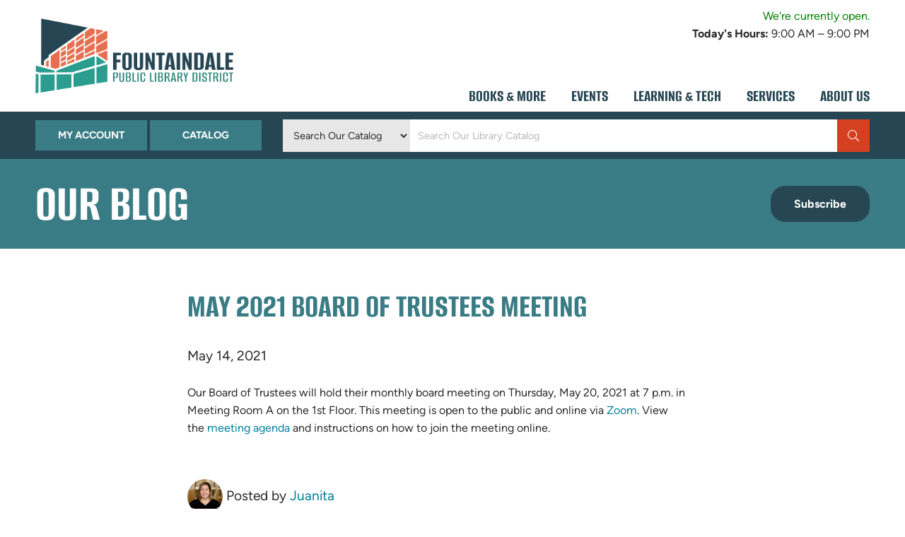

--- FILE ---
content_type: text/html; charset=UTF-8
request_url: https://www.fountaindale.org/may-2021-board-of-trustees-meeting/
body_size: 24187
content:
<!DOCTYPE html>
<html xmlns="https://www.w3.org/1999/xhtml" lang="en">
<head>

<!-- META -->
	<meta charset="UTF-8" />
	<meta name="viewport" content="width=device-width, initial-scale=1.0" />
	<link rel="profile" href="https://gmpg.org/xfn/11" />
	<link rel="pingback" href="https://www.fountaindale.org/xmlrpc.php" />

<!-- JAVASCRIPT -->
<script src="https://www.fountaindale.org/wp-content/themes/optik-theme/includes/framework/js/jquery.min.js"></script>

<meta name='robots' content='index, follow, max-image-preview:large, max-snippet:-1, max-video-preview:-1' />

            <script data-no-defer="1" data-ezscrex="false" data-cfasync="false" data-pagespeed-no-defer data-cookieconsent="ignore">
                var ctPublicFunctions = {"_ajax_nonce":"d71dbc14ae","_rest_nonce":"ff76677ae7","_ajax_url":"\/wp-admin\/admin-ajax.php","_rest_url":"https:\/\/www.fountaindale.org\/wp-json\/","data__cookies_type":"native","data__ajax_type":"rest","data__bot_detector_enabled":"0","data__frontend_data_log_enabled":1,"cookiePrefix":"","wprocket_detected":false,"host_url":"www.fountaindale.org","text__ee_click_to_select":"Click to select the whole data","text__ee_original_email":"The complete one is","text__ee_got_it":"Got it","text__ee_blocked":"Blocked","text__ee_cannot_connect":"Cannot connect","text__ee_cannot_decode":"Can not decode email. Unknown reason","text__ee_email_decoder":"CleanTalk email decoder","text__ee_wait_for_decoding":"The magic is on the way!","text__ee_decoding_process":"Please wait a few seconds while we decode the contact data."}
            </script>
        
            <script data-no-defer="1" data-ezscrex="false" data-cfasync="false" data-pagespeed-no-defer data-cookieconsent="ignore">
                var ctPublic = {"_ajax_nonce":"d71dbc14ae","settings__forms__check_internal":"0","settings__forms__check_external":"0","settings__forms__force_protection":0,"settings__forms__search_test":"1","settings__forms__wc_add_to_cart":"0","settings__data__bot_detector_enabled":"0","settings__sfw__anti_crawler":0,"blog_home":"https:\/\/www.fountaindale.org\/","pixel__setting":"0","pixel__enabled":false,"pixel__url":null,"data__email_check_before_post":"1","data__email_check_exist_post":0,"data__cookies_type":"native","data__key_is_ok":true,"data__visible_fields_required":true,"wl_brandname":"Anti-Spam by CleanTalk","wl_brandname_short":"CleanTalk","ct_checkjs_key":1581509700,"emailEncoderPassKey":"e8ea80a58a1e1d75e3d48e9722cddbc6","bot_detector_forms_excluded":"W10=","advancedCacheExists":false,"varnishCacheExists":false,"wc_ajax_add_to_cart":false}
            </script>
        
<!-- Google Tag Manager for WordPress by gtm4wp.com -->
<script data-cfasync="false" data-pagespeed-no-defer>
	var gtm4wp_datalayer_name = "dataLayer";
	var dataLayer = dataLayer || [];
</script>
<!-- End Google Tag Manager for WordPress by gtm4wp.com -->
	<!-- This site is optimized with the Yoast SEO plugin v26.8 - https://yoast.com/product/yoast-seo-wordpress/ -->
	<title>MAY 2021 BOARD OF TRUSTEES MEETING - Fountaindale Public Library</title>
	<link rel="canonical" href="https://www.fountaindale.org/may-2021-board-of-trustees-meeting/" />
	<meta property="og:locale" content="en_US" />
	<meta property="og:type" content="article" />
	<meta property="og:title" content="MAY 2021 BOARD OF TRUSTEES MEETING - Fountaindale Public Library" />
	<meta property="og:description" content="Our Board of Trustees will hold their monthly board meeting on Thursday, May 20, 2021 at 7 p.m. in Meeting Room A on the 1st Floor. This meeting is open to the public and online via Zoom. View the&nbsp;meeting agenda&nbsp;and..." />
	<meta property="og:url" content="https://www.fountaindale.org/may-2021-board-of-trustees-meeting/" />
	<meta property="og:site_name" content="Fountaindale Public Library" />
	<meta property="article:published_time" content="2021-05-14T16:49:36+00:00" />
	<meta property="article:modified_time" content="2021-05-14T16:51:24+00:00" />
	<meta name="author" content="Juanita" />
	<meta name="twitter:card" content="summary_large_image" />
	<meta name="twitter:label1" content="Written by" />
	<meta name="twitter:data1" content="Juanita" />
	<script type="application/ld+json" class="yoast-schema-graph">{"@context":"https://schema.org","@graph":[{"@type":"Article","@id":"https://www.fountaindale.org/may-2021-board-of-trustees-meeting/#article","isPartOf":{"@id":"https://www.fountaindale.org/may-2021-board-of-trustees-meeting/"},"author":{"name":"Juanita","@id":"https://www.fountaindale.org/#/schema/person/288d025f0c62a3091e2701e871584b0a"},"headline":"MAY 2021 BOARD OF TRUSTEES MEETING","datePublished":"2021-05-14T16:49:36+00:00","dateModified":"2021-05-14T16:51:24+00:00","mainEntityOfPage":{"@id":"https://www.fountaindale.org/may-2021-board-of-trustees-meeting/"},"wordCount":53,"articleSection":["News &amp; Notices"],"inLanguage":"en-US"},{"@type":"WebPage","@id":"https://www.fountaindale.org/may-2021-board-of-trustees-meeting/","url":"https://www.fountaindale.org/may-2021-board-of-trustees-meeting/","name":"MAY 2021 BOARD OF TRUSTEES MEETING - Fountaindale Public Library","isPartOf":{"@id":"https://www.fountaindale.org/#website"},"datePublished":"2021-05-14T16:49:36+00:00","dateModified":"2021-05-14T16:51:24+00:00","author":{"@id":"https://www.fountaindale.org/#/schema/person/288d025f0c62a3091e2701e871584b0a"},"breadcrumb":{"@id":"https://www.fountaindale.org/may-2021-board-of-trustees-meeting/#breadcrumb"},"inLanguage":"en-US","potentialAction":[{"@type":"ReadAction","target":["https://www.fountaindale.org/may-2021-board-of-trustees-meeting/"]}]},{"@type":"BreadcrumbList","@id":"https://www.fountaindale.org/may-2021-board-of-trustees-meeting/#breadcrumb","itemListElement":[{"@type":"ListItem","position":1,"name":"Home","item":"https://www.fountaindale.org/"},{"@type":"ListItem","position":2,"name":"Our Blog","item":"https://www.fountaindale.org/blog/"},{"@type":"ListItem","position":3,"name":"MAY 2021 BOARD OF TRUSTEES MEETING"}]},{"@type":"WebSite","@id":"https://www.fountaindale.org/#website","url":"https://www.fountaindale.org/","name":"Fountaindale Public Library","description":"Bolingbrook, Illinois • 630-759-2102","potentialAction":[{"@type":"SearchAction","target":{"@type":"EntryPoint","urlTemplate":"https://www.fountaindale.org/?s={search_term_string}"},"query-input":{"@type":"PropertyValueSpecification","valueRequired":true,"valueName":"search_term_string"}}],"inLanguage":"en-US"},{"@type":"Person","@id":"https://www.fountaindale.org/#/schema/person/288d025f0c62a3091e2701e871584b0a","name":"Juanita","image":{"@type":"ImageObject","inLanguage":"en-US","@id":"https://www.fountaindale.org/#/schema/person/image/","url":"https://secure.gravatar.com/avatar/5ca9084a850565d274cc49cad449955d3a9f83cc8309f3d2a5874614822c569c?s=96&d=mm&r=g","contentUrl":"https://secure.gravatar.com/avatar/5ca9084a850565d274cc49cad449955d3a9f83cc8309f3d2a5874614822c569c?s=96&d=mm&r=g","caption":"Juanita"},"description":"I’ve worked in Administration since 2011, assisting the Executive Director and our Board of Trustees with a variety of behind the scenes tasks. I love checking out cookbooks and trying new recipes with an ethnic flair. I’m a busy mama of two so the Libby app and audiobooks are my go-to!","url":"https://www.fountaindale.org/author/jlennon/"}]}</script>
	<!-- / Yoast SEO plugin. -->


<link rel="alternate" title="oEmbed (JSON)" type="application/json+oembed" href="https://www.fountaindale.org/wp-json/oembed/1.0/embed?url=https%3A%2F%2Fwww.fountaindale.org%2Fmay-2021-board-of-trustees-meeting%2F" />
<link rel="alternate" title="oEmbed (XML)" type="text/xml+oembed" href="https://www.fountaindale.org/wp-json/oembed/1.0/embed?url=https%3A%2F%2Fwww.fountaindale.org%2Fmay-2021-board-of-trustees-meeting%2F&#038;format=xml" />
<style id='wp-img-auto-sizes-contain-inline-css' type='text/css'>
img:is([sizes=auto i],[sizes^="auto," i]){contain-intrinsic-size:3000px 1500px}
/*# sourceURL=wp-img-auto-sizes-contain-inline-css */
</style>
<style id='wp-emoji-styles-inline-css' type='text/css'>

	img.wp-smiley, img.emoji {
		display: inline !important;
		border: none !important;
		box-shadow: none !important;
		height: 1em !important;
		width: 1em !important;
		margin: 0 0.07em !important;
		vertical-align: -0.1em !important;
		background: none !important;
		padding: 0 !important;
	}
/*# sourceURL=wp-emoji-styles-inline-css */
</style>
<link rel='stylesheet' id='wp-block-library-css' href='https://www.fountaindale.org/wp-includes/css/dist/block-library/style.min.css?ver=6.9' type='text/css' media='all' />
<style id='classic-theme-styles-inline-css' type='text/css'>
/*! This file is auto-generated */
.wp-block-button__link{color:#fff;background-color:#32373c;border-radius:9999px;box-shadow:none;text-decoration:none;padding:calc(.667em + 2px) calc(1.333em + 2px);font-size:1.125em}.wp-block-file__button{background:#32373c;color:#fff;text-decoration:none}
/*# sourceURL=/wp-includes/css/classic-themes.min.css */
</style>
<style id='global-styles-inline-css' type='text/css'>
:root{--wp--preset--aspect-ratio--square: 1;--wp--preset--aspect-ratio--4-3: 4/3;--wp--preset--aspect-ratio--3-4: 3/4;--wp--preset--aspect-ratio--3-2: 3/2;--wp--preset--aspect-ratio--2-3: 2/3;--wp--preset--aspect-ratio--16-9: 16/9;--wp--preset--aspect-ratio--9-16: 9/16;--wp--preset--color--black: #000000;--wp--preset--color--cyan-bluish-gray: #abb8c3;--wp--preset--color--white: #ffffff;--wp--preset--color--pale-pink: #f78da7;--wp--preset--color--vivid-red: #cf2e2e;--wp--preset--color--luminous-vivid-orange: #ff6900;--wp--preset--color--luminous-vivid-amber: #fcb900;--wp--preset--color--light-green-cyan: #7bdcb5;--wp--preset--color--vivid-green-cyan: #00d084;--wp--preset--color--pale-cyan-blue: #8ed1fc;--wp--preset--color--vivid-cyan-blue: #0693e3;--wp--preset--color--vivid-purple: #9b51e0;--wp--preset--gradient--vivid-cyan-blue-to-vivid-purple: linear-gradient(135deg,rgb(6,147,227) 0%,rgb(155,81,224) 100%);--wp--preset--gradient--light-green-cyan-to-vivid-green-cyan: linear-gradient(135deg,rgb(122,220,180) 0%,rgb(0,208,130) 100%);--wp--preset--gradient--luminous-vivid-amber-to-luminous-vivid-orange: linear-gradient(135deg,rgb(252,185,0) 0%,rgb(255,105,0) 100%);--wp--preset--gradient--luminous-vivid-orange-to-vivid-red: linear-gradient(135deg,rgb(255,105,0) 0%,rgb(207,46,46) 100%);--wp--preset--gradient--very-light-gray-to-cyan-bluish-gray: linear-gradient(135deg,rgb(238,238,238) 0%,rgb(169,184,195) 100%);--wp--preset--gradient--cool-to-warm-spectrum: linear-gradient(135deg,rgb(74,234,220) 0%,rgb(151,120,209) 20%,rgb(207,42,186) 40%,rgb(238,44,130) 60%,rgb(251,105,98) 80%,rgb(254,248,76) 100%);--wp--preset--gradient--blush-light-purple: linear-gradient(135deg,rgb(255,206,236) 0%,rgb(152,150,240) 100%);--wp--preset--gradient--blush-bordeaux: linear-gradient(135deg,rgb(254,205,165) 0%,rgb(254,45,45) 50%,rgb(107,0,62) 100%);--wp--preset--gradient--luminous-dusk: linear-gradient(135deg,rgb(255,203,112) 0%,rgb(199,81,192) 50%,rgb(65,88,208) 100%);--wp--preset--gradient--pale-ocean: linear-gradient(135deg,rgb(255,245,203) 0%,rgb(182,227,212) 50%,rgb(51,167,181) 100%);--wp--preset--gradient--electric-grass: linear-gradient(135deg,rgb(202,248,128) 0%,rgb(113,206,126) 100%);--wp--preset--gradient--midnight: linear-gradient(135deg,rgb(2,3,129) 0%,rgb(40,116,252) 100%);--wp--preset--font-size--small: 13px;--wp--preset--font-size--medium: 20px;--wp--preset--font-size--large: 36px;--wp--preset--font-size--x-large: 42px;--wp--preset--spacing--20: 0.44rem;--wp--preset--spacing--30: 0.67rem;--wp--preset--spacing--40: 1rem;--wp--preset--spacing--50: 1.5rem;--wp--preset--spacing--60: 2.25rem;--wp--preset--spacing--70: 3.38rem;--wp--preset--spacing--80: 5.06rem;--wp--preset--shadow--natural: 6px 6px 9px rgba(0, 0, 0, 0.2);--wp--preset--shadow--deep: 12px 12px 50px rgba(0, 0, 0, 0.4);--wp--preset--shadow--sharp: 6px 6px 0px rgba(0, 0, 0, 0.2);--wp--preset--shadow--outlined: 6px 6px 0px -3px rgb(255, 255, 255), 6px 6px rgb(0, 0, 0);--wp--preset--shadow--crisp: 6px 6px 0px rgb(0, 0, 0);}:where(.is-layout-flex){gap: 0.5em;}:where(.is-layout-grid){gap: 0.5em;}body .is-layout-flex{display: flex;}.is-layout-flex{flex-wrap: wrap;align-items: center;}.is-layout-flex > :is(*, div){margin: 0;}body .is-layout-grid{display: grid;}.is-layout-grid > :is(*, div){margin: 0;}:where(.wp-block-columns.is-layout-flex){gap: 2em;}:where(.wp-block-columns.is-layout-grid){gap: 2em;}:where(.wp-block-post-template.is-layout-flex){gap: 1.25em;}:where(.wp-block-post-template.is-layout-grid){gap: 1.25em;}.has-black-color{color: var(--wp--preset--color--black) !important;}.has-cyan-bluish-gray-color{color: var(--wp--preset--color--cyan-bluish-gray) !important;}.has-white-color{color: var(--wp--preset--color--white) !important;}.has-pale-pink-color{color: var(--wp--preset--color--pale-pink) !important;}.has-vivid-red-color{color: var(--wp--preset--color--vivid-red) !important;}.has-luminous-vivid-orange-color{color: var(--wp--preset--color--luminous-vivid-orange) !important;}.has-luminous-vivid-amber-color{color: var(--wp--preset--color--luminous-vivid-amber) !important;}.has-light-green-cyan-color{color: var(--wp--preset--color--light-green-cyan) !important;}.has-vivid-green-cyan-color{color: var(--wp--preset--color--vivid-green-cyan) !important;}.has-pale-cyan-blue-color{color: var(--wp--preset--color--pale-cyan-blue) !important;}.has-vivid-cyan-blue-color{color: var(--wp--preset--color--vivid-cyan-blue) !important;}.has-vivid-purple-color{color: var(--wp--preset--color--vivid-purple) !important;}.has-black-background-color{background-color: var(--wp--preset--color--black) !important;}.has-cyan-bluish-gray-background-color{background-color: var(--wp--preset--color--cyan-bluish-gray) !important;}.has-white-background-color{background-color: var(--wp--preset--color--white) !important;}.has-pale-pink-background-color{background-color: var(--wp--preset--color--pale-pink) !important;}.has-vivid-red-background-color{background-color: var(--wp--preset--color--vivid-red) !important;}.has-luminous-vivid-orange-background-color{background-color: var(--wp--preset--color--luminous-vivid-orange) !important;}.has-luminous-vivid-amber-background-color{background-color: var(--wp--preset--color--luminous-vivid-amber) !important;}.has-light-green-cyan-background-color{background-color: var(--wp--preset--color--light-green-cyan) !important;}.has-vivid-green-cyan-background-color{background-color: var(--wp--preset--color--vivid-green-cyan) !important;}.has-pale-cyan-blue-background-color{background-color: var(--wp--preset--color--pale-cyan-blue) !important;}.has-vivid-cyan-blue-background-color{background-color: var(--wp--preset--color--vivid-cyan-blue) !important;}.has-vivid-purple-background-color{background-color: var(--wp--preset--color--vivid-purple) !important;}.has-black-border-color{border-color: var(--wp--preset--color--black) !important;}.has-cyan-bluish-gray-border-color{border-color: var(--wp--preset--color--cyan-bluish-gray) !important;}.has-white-border-color{border-color: var(--wp--preset--color--white) !important;}.has-pale-pink-border-color{border-color: var(--wp--preset--color--pale-pink) !important;}.has-vivid-red-border-color{border-color: var(--wp--preset--color--vivid-red) !important;}.has-luminous-vivid-orange-border-color{border-color: var(--wp--preset--color--luminous-vivid-orange) !important;}.has-luminous-vivid-amber-border-color{border-color: var(--wp--preset--color--luminous-vivid-amber) !important;}.has-light-green-cyan-border-color{border-color: var(--wp--preset--color--light-green-cyan) !important;}.has-vivid-green-cyan-border-color{border-color: var(--wp--preset--color--vivid-green-cyan) !important;}.has-pale-cyan-blue-border-color{border-color: var(--wp--preset--color--pale-cyan-blue) !important;}.has-vivid-cyan-blue-border-color{border-color: var(--wp--preset--color--vivid-cyan-blue) !important;}.has-vivid-purple-border-color{border-color: var(--wp--preset--color--vivid-purple) !important;}.has-vivid-cyan-blue-to-vivid-purple-gradient-background{background: var(--wp--preset--gradient--vivid-cyan-blue-to-vivid-purple) !important;}.has-light-green-cyan-to-vivid-green-cyan-gradient-background{background: var(--wp--preset--gradient--light-green-cyan-to-vivid-green-cyan) !important;}.has-luminous-vivid-amber-to-luminous-vivid-orange-gradient-background{background: var(--wp--preset--gradient--luminous-vivid-amber-to-luminous-vivid-orange) !important;}.has-luminous-vivid-orange-to-vivid-red-gradient-background{background: var(--wp--preset--gradient--luminous-vivid-orange-to-vivid-red) !important;}.has-very-light-gray-to-cyan-bluish-gray-gradient-background{background: var(--wp--preset--gradient--very-light-gray-to-cyan-bluish-gray) !important;}.has-cool-to-warm-spectrum-gradient-background{background: var(--wp--preset--gradient--cool-to-warm-spectrum) !important;}.has-blush-light-purple-gradient-background{background: var(--wp--preset--gradient--blush-light-purple) !important;}.has-blush-bordeaux-gradient-background{background: var(--wp--preset--gradient--blush-bordeaux) !important;}.has-luminous-dusk-gradient-background{background: var(--wp--preset--gradient--luminous-dusk) !important;}.has-pale-ocean-gradient-background{background: var(--wp--preset--gradient--pale-ocean) !important;}.has-electric-grass-gradient-background{background: var(--wp--preset--gradient--electric-grass) !important;}.has-midnight-gradient-background{background: var(--wp--preset--gradient--midnight) !important;}.has-small-font-size{font-size: var(--wp--preset--font-size--small) !important;}.has-medium-font-size{font-size: var(--wp--preset--font-size--medium) !important;}.has-large-font-size{font-size: var(--wp--preset--font-size--large) !important;}.has-x-large-font-size{font-size: var(--wp--preset--font-size--x-large) !important;}
:where(.wp-block-post-template.is-layout-flex){gap: 1.25em;}:where(.wp-block-post-template.is-layout-grid){gap: 1.25em;}
:where(.wp-block-term-template.is-layout-flex){gap: 1.25em;}:where(.wp-block-term-template.is-layout-grid){gap: 1.25em;}
:where(.wp-block-columns.is-layout-flex){gap: 2em;}:where(.wp-block-columns.is-layout-grid){gap: 2em;}
:root :where(.wp-block-pullquote){font-size: 1.5em;line-height: 1.6;}
/*# sourceURL=global-styles-inline-css */
</style>
<link rel='stylesheet' id='cleantalk-public-css-css' href='https://www.fountaindale.org/wp-content/plugins/cleantalk-spam-protect/css/cleantalk-public.min.css?ver=6.70.1_1766162915' type='text/css' media='all' />
<link rel='stylesheet' id='cleantalk-email-decoder-css-css' href='https://www.fountaindale.org/wp-content/plugins/cleantalk-spam-protect/css/cleantalk-email-decoder.min.css?ver=6.70.1_1766162915' type='text/css' media='all' />
<link rel='stylesheet' id='optik_accordion_css-css' href='https://www.fountaindale.org/wp-content/plugins/optik-accordion/accordion.css?ver=6.9' type='text/css' media='all' />
<link rel='stylesheet' id='optik_sidebar_css-css' href='https://www.fountaindale.org/wp-content/plugins/optik-sidebar/sidebar.css?ver=6.9' type='text/css' media='all' />
<link rel='stylesheet' id='searchandfilter-css' href='https://www.fountaindale.org/wp-content/plugins/search-filter/style.css?ver=1' type='text/css' media='all' />
<link rel='stylesheet' id='optik_resources_css-css' href='https://www.fountaindale.org/wp-content/plugins/wgs-resources-2/resources.css?ver=6.9' type='text/css' media='all' />
<link rel='stylesheet' id='op_css-css' href='https://www.fountaindale.org/wp-content/plugins/wp-opening-hours/dist/styles/main.css?ver=6.9' type='text/css' media='all' />
<link rel='stylesheet' id='eae-css-css' href='https://www.fountaindale.org/wp-content/plugins/addon-elements-for-elementor-page-builder/assets/css/eae.min.css?ver=1.14.3' type='text/css' media='all' />
<link rel='stylesheet' id='eae-peel-css-css' href='https://www.fountaindale.org/wp-content/plugins/addon-elements-for-elementor-page-builder/assets/lib/peel/peel.css?ver=1.14.3' type='text/css' media='all' />
<link rel='stylesheet' id='font-awesome-4-shim-css' href='https://www.fountaindale.org/wp-content/plugins/elementor/assets/lib/font-awesome/css/v4-shims.min.css?ver=1.0' type='text/css' media='all' />
<link rel='stylesheet' id='font-awesome-5-all-css' href='https://www.fountaindale.org/wp-content/plugins/elementor/assets/lib/font-awesome/css/all.min.css?ver=1.0' type='text/css' media='all' />
<link rel='stylesheet' id='vegas-css-css' href='https://www.fountaindale.org/wp-content/plugins/addon-elements-for-elementor-page-builder/assets/lib/vegas/vegas.min.css?ver=2.4.0' type='text/css' media='all' />
<link rel='stylesheet' id='taxopress-frontend-css-css' href='https://www.fountaindale.org/wp-content/plugins/simple-tags/assets/frontend/css/frontend.css?ver=3.43.0' type='text/css' media='all' />
<script type="text/javascript" src="https://www.fountaindale.org/wp-includes/js/jquery/jquery.min.js?ver=3.7.1" id="jquery-core-js"></script>
<script type="text/javascript" src="https://www.fountaindale.org/wp-includes/js/jquery/jquery-migrate.min.js?ver=3.4.1" id="jquery-migrate-js"></script>
<script type="text/javascript" id="file_uploads_nfpluginsettings-js-extra">
/* <![CDATA[ */
var params = {"clearLogRestUrl":"https://www.fountaindale.org/wp-json/nf-file-uploads/debug-log/delete-all","clearLogButtonId":"file_uploads_clear_debug_logger","downloadLogRestUrl":"https://www.fountaindale.org/wp-json/nf-file-uploads/debug-log/get-all","downloadLogButtonId":"file_uploads_download_debug_logger"};
//# sourceURL=file_uploads_nfpluginsettings-js-extra
/* ]]> */
</script>
<script type="text/javascript" src="https://www.fountaindale.org/wp-content/plugins/ninja-forms-uploads/assets/js/nfpluginsettings.js?ver=3.3.24" id="file_uploads_nfpluginsettings-js"></script>
<script type="text/javascript" src="https://www.fountaindale.org/wp-content/plugins/cleantalk-spam-protect/js/apbct-public-bundle_gathering.min.js?ver=6.70.1_1766162915" id="apbct-public-bundle_gathering.min-js-js"></script>
<script type="text/javascript" src="https://www.fountaindale.org/wp-content/plugins/optik-accordion/accordion.js?ver=6.9" id="optik_accordion_js-js"></script>
<script type="text/javascript" src="https://www.fountaindale.org/wp-content/plugins/optik-sidebar/sidebar.js?ver=6.9" id="optik_sidebar_js-js"></script>
<script type="text/javascript" src="https://www.fountaindale.org/wp-content/plugins/wgs-resources-2/resources.js?ver=6.9" id="optik_resources_js-js"></script>
<script type="text/javascript" src="https://www.fountaindale.org/wp-content/plugins/addon-elements-for-elementor-page-builder/assets/js/iconHelper.js?ver=1.0" id="eae-iconHelper-js"></script>
<script type="text/javascript" src="https://www.fountaindale.org/wp-content/themes/optik-theme/includes/framework/js/framework.js?ver=1" id="framework_scripts-js"></script>
<script type="text/javascript" src="https://www.fountaindale.org/wp-content/themes/fountaindale/js/custom.js?ver=1" id="custom_theme_scripts-js"></script>
<script type="text/javascript" src="https://www.fountaindale.org/wp-content/plugins/simple-tags/assets/frontend/js/frontend.js?ver=3.43.0" id="taxopress-frontend-js-js"></script>
<link rel="https://api.w.org/" href="https://www.fountaindale.org/wp-json/" /><link rel="alternate" title="JSON" type="application/json" href="https://www.fountaindale.org/wp-json/wp/v2/posts/26437" /><link rel="EditURI" type="application/rsd+xml" title="RSD" href="https://www.fountaindale.org/xmlrpc.php?rsd" />
<meta name="generator" content="WordPress 6.9" />
<link rel='shortlink' href='https://www.fountaindale.org/?p=26437' />
<script type="text/javascript">
$(document).ready(function() {
	$('.resource-search-form').submit(function() {
		$('.loading-overlay').addClass('active');
	});
});
$(document).ready(function() {
	$( ".resource-search-form select" ).on( "change", function() {
		$('.loading-overlay').addClass('active');
	} );
});
</script>
<!-- Google Tag Manager for WordPress by gtm4wp.com -->
<!-- GTM Container placement set to footer -->
<script data-cfasync="false" data-pagespeed-no-defer type="text/javascript">
	var dataLayer_content = {"pagePostType":"post","pagePostType2":"single-post","pageCategory":["news-notices"],"pagePostAuthor":"Juanita","browserName":"","browserVersion":"","browserEngineName":"","browserEngineVersion":"","osName":"","osVersion":"","deviceType":"bot","deviceManufacturer":"","deviceModel":""};
	dataLayer.push( dataLayer_content );
</script>
<script data-cfasync="false" data-pagespeed-no-defer type="text/javascript">
(function(w,d,s,l,i){w[l]=w[l]||[];w[l].push({'gtm.start':
new Date().getTime(),event:'gtm.js'});var f=d.getElementsByTagName(s)[0],
j=d.createElement(s),dl=l!='dataLayer'?'&l='+l:'';j.async=true;j.src=
'//www.googletagmanager.com/gtm.js?id='+i+dl;f.parentNode.insertBefore(j,f);
})(window,document,'script','dataLayer','GTM-MJVZPCS');
</script>
<!-- End Google Tag Manager for WordPress by gtm4wp.com --><meta name="generator" content="Elementor 3.33.3; features: additional_custom_breakpoints; settings: css_print_method-external, google_font-enabled, font_display-auto">
<script type="text/javascript" src="//script.crazyegg.com/pages/scripts/0114/5138.js" async="async"></script>			<style>
				.e-con.e-parent:nth-of-type(n+4):not(.e-lazyloaded):not(.e-no-lazyload),
				.e-con.e-parent:nth-of-type(n+4):not(.e-lazyloaded):not(.e-no-lazyload) * {
					background-image: none !important;
				}
				@media screen and (max-height: 1024px) {
					.e-con.e-parent:nth-of-type(n+3):not(.e-lazyloaded):not(.e-no-lazyload),
					.e-con.e-parent:nth-of-type(n+3):not(.e-lazyloaded):not(.e-no-lazyload) * {
						background-image: none !important;
					}
				}
				@media screen and (max-height: 640px) {
					.e-con.e-parent:nth-of-type(n+2):not(.e-lazyloaded):not(.e-no-lazyload),
					.e-con.e-parent:nth-of-type(n+2):not(.e-lazyloaded):not(.e-no-lazyload) * {
						background-image: none !important;
					}
				}
			</style>
			<style class="wpcode-css-snippet">@media print { 
  #acwp-toolbar-btn-wrap,
  #designstudio-button,
  .section.search-bar,
  .bialty-container > h5:first-child,
  .bialty-container > hr:nth-child(2) { 
    display: none!important;
  }
}</style><script>
(function($) {
$(document).ready(function () {
$( '.elementor-container' ).wrapInner( '<div class="elementor-row"></div>' );
});
})(jQuery);
</script>
<style>
.elementor-row {display: flex;}
.elementor-column-gap-narrow > .elementor-row > .elementor-column {padding: 5px;}
.elementor-column-gap-default > .elementor-row > .elementor-column {padding: 10px;}
.elementor-column-gap-extended > .elementor-row > .elementor-column {padding: 15px;}
.elementor-column-gap-wide > .elementor-row > .elementor-column {padding: 20px;}
.elementor-column-gap-wider > .elementor-row > .elementor-column {padding: 30px;}
.elementor-column-gap-narrow > .elementor-row > .elementor-column > .elementor-widget-wrap,
.elementor-column-gap-default > .elementor-row > .elementor-column > .elementor-widget-wrap,
.elementor-column-gap-extended > .elementor-row > .elementor-column > .elementor-widget-wrap,
.elementor-column-gap-wide > .elementor-row > .elementor-column > .elementor-widget-wrap,
.elementor-column-gap-wider > .elementor-row > .elementor-column > .elementor-widget-wrap {padding: 0;}
.elementor-section-content-middle > .elementor-container > .elementor-row > .elementor-column {
align-items: center;
}
.elementor-section-content-bottom > .elementor-container > .elementor-row > .elementor-column {
align-items: flex-end;
}
</style>

<!-- CSS -->
<link rel="stylesheet" href="https://www.fountaindale.org/wp-content/themes/fountaindale/style.css" type="text/css" media="screen" />
<link rel="stylesheet" href="https://www.fountaindale.org/wp-content/themes/optik-theme/includes/styles/print.min.css" type="text/css" media="print" />

<!-- FAVICONS -->
<link rel="apple-touch-icon" href="https://www.fountaindale.org/wp-content/themes/fountaindale/images/favicon-touch.png">
<link rel="icon" href="https://www.fountaindale.org/wp-content/themes/fountaindale/images/favicon.png">
<!--[if IE]><link rel="shortcut icon" href="https://www.fountaindale.org/wp-content/themes/fountaindale/images/favicon.ico"><![endif]-->
<!-- or, set /favicon.ico for IE10 win -->

</head>

<body class="wp-singular post-template-default single single-post postid-26437 single-format-standard wp-theme-optik-theme wp-child-theme-fountaindale mobile-nav-right metaslider-plugin elementor-default elementor-kit-38489">



<style>
@media screen and (max-width: 1024px) {
			.header-inner {padding-right: 50px;}
			.mobile-nav-left .header-inner {
			  padding-left: 50px;
			  padding-right: 0;
			}
			.menu-button {right: 0;}
			.mobile-nav-left .menu-button {
			  left: 0;
			  right: auto;
			}

			.header-nav, 
			.nav-bar,
			.scroll-bar.active {display: none;}
			.header .menu-button {display: block;}
		}</style>



<div class="section site">
    <div class="site-container">
        <div class="section site-inner">
		
		
				
						<header class="section header-wrapper ">
    
							
								<a class="skip-to-content" href="#header-right-nav">Skip to Menu</a>
								<a class="skip-to-content" href="#main">Skip to Content</a>
								<a class="skip-to-content" href="#footer">Skip to Footer</a>
    

								


								<div class="section header">
										<div class="section-container header-container">
												<div class="section header-inner">

														<div class="mobile-overlay"></div>
																																										<a class="menu-button" href="#"><i class="fal fa-bars"></i></a>

														<div class="grid">


																

																
		<div class="col-custom logo-wrapper">
			<a class="logo" href="https://www.fountaindale.org/">
				<img alt="logo" src="https://www.fountaindale.org/wp-content/themes/fountaindale/images/logo.png" />
			</a>
		</div>
	

																
																<div class="col-custom header-right">

																	<div class="widget_text section widget header-widget header-right-widget widget_custom_html"><div class="textwidget custom-html-widget"><div class="op-is-open-shortcode"><span class="op-open">We're currently open.</span><span class="op-today"><strong>Today's Hours:</strong> 9:00 AM – 9:00 PM</span></div>




<div style="display: inline-block;vertical-align: middle;"><div id="google_translate_element"></div><script type="text/javascript" src="//translate.google.com/translate_a/element.js?cb=googleTranslateElementInit"></script><script type="text/javascript">
    function googleTranslateElementInit() {
      new google.translate.TranslateElement({pageLanguage: 'en', includedLanguages: 'ar,yue,zh-CN,zh-TW,tl,de,el,gu,hi,it,ko,pl,ru,es,uk,ur', layout: google.translate.TranslateElement.InlineLayout.SIMPLE}, 'google_translate_element');
    }
  </script>
</div></div></div>
																																		<nav id="header-right-nav" class="section header-nav header-right-nav">
																		<ul id="menu-primary-new" class="nav-menu header-menu header-right-menu"><li id="menu-item-39789" class="display-mobile-menu menu-item menu-item-type-post_type menu-item-object-page menu-item-home menu-item-39789"><a href="https://www.fountaindale.org/"><span>Home</span></a></li>
<li id="menu-item-38504" class="remove-link four-col-dropdown menu-item menu-item-type-post_type menu-item-object-page menu-item-has-children menu-item-38504"><a href="https://www.fountaindale.org/books-movies-more/"><span>Books &#038; More</span></a>
<ul class="sub-menu">
	<li id="menu-item-38509" class="menu-feature menu-item menu-item-type-custom menu-item-object-custom menu-item-38509"><a target="_blank" href="https://pinnacle.polarislibrary.com/polaris/default.aspx?ctx=3.1033.0.0.1/"><span><?xml version="1.0" encoding="utf-8"?>
<!-- Generator: Adobe Illustrator 27.4.1, SVG Export Plug-In . SVG Version: 6.00 Build 0)  -->
<svg version="1.1" id="Layer_1" xmlns="http://www.w3.org/2000/svg" xmlns:xlink="http://www.w3.org/1999/xlink" x="0px" y="0px"
	 viewBox="0 0 512 512" enable-background="new 0 0 512 512" xml:space="preserve">
<path d="M416,208c0,45.9-14.9,88.3-40,122.7l126.6,126.7c12.5,12.5,12.5,32.8,0,45.3c-12.5,12.5-32.8,12.5-45.3,0L330.7,376
	c-34.4,25.2-76.8,40-122.7,40C93.1,416,0,322.9,0,208S93.1,0,208,0S416,93.1,416,208z M208,352c79.5,0,144-64.5,144-144
	S287.5,64,208,64S64,128.5,64,208S128.5,352,208,352z"/>
</svg>
Search the Catalog</span></a></li>
	<li id="menu-item-38510" class="remove-link menu-title menu-item menu-item-type-custom menu-item-object-custom menu-item-has-children menu-item-38510"><a href="#"><span>Borrow</span></a>
	<ul class="sub-menu">
		<li id="menu-item-38511" class="menu-item menu-item-type-post_type menu-item-object-page menu-item-38511"><a href="https://www.fountaindale.org/books-more/digital-collection/"><span>Digital Collection</span></a></li>
		<li id="menu-item-38514" class="menu-item menu-item-type-post_type menu-item-object-page menu-item-38514"><a href="https://www.fountaindale.org/books-more/tech-to-go"><span>Tech to Go!</span></a></li>
		<li id="menu-item-57708" class="menu-item menu-item-type-post_type menu-item-object-page menu-item-57708"><a href="https://www.fountaindale.org/books-more/kids-toys-tech/"><span>Kids Toys &#038; Tech</span></a></li>
		<li id="menu-item-38694" class="menu-item menu-item-type-post_type menu-item-object-page menu-item-38694"><a href="https://www.fountaindale.org/books-more/new-movies/"><span>New Movies</span></a></li>
		<li id="menu-item-53606" class="menu-item menu-item-type-post_type menu-item-object-page menu-item-53606"><a href="https://www.fountaindale.org/books-more/diy-book-club-kits"><span>DIY Book Club Kits</span></a></li>
		<li id="menu-item-38513" class="menu-item menu-item-type-post_type menu-item-object-page menu-item-38513"><a href="https://www.fountaindale.org/luckyday"><span>Lucky Day</span></a></li>
		<li id="menu-item-38515" class="menu-item menu-item-type-post_type menu-item-object-page menu-item-38515"><a href="https://www.fountaindale.org/books-more/local-collection/"><span>Local Collection</span></a></li>
		<li id="menu-item-53798" class="menu-item menu-item-type-post_type menu-item-object-page menu-item-53798"><a href="https://www.fountaindale.org/books-more/hold-please"><span>Hold, Please!</span></a></li>
	</ul>
</li>
	<li id="menu-item-38516" class="remove-link menu-title menu-item menu-item-type-custom menu-item-object-custom menu-item-has-children menu-item-38516"><a href="#"><span>Recommendations</span></a>
	<ul class="sub-menu">
		<li id="menu-item-38517" class="menu-item menu-item-type-post_type menu-item-object-page menu-item-38517"><a href="https://www.fountaindale.org/books-more/whats-next"><span>What’s Next?</span></a></li>
		<li id="menu-item-38518" class="menu-item menu-item-type-post_type menu-item-object-page menu-item-38518"><a href="https://www.fountaindale.org/books-more/adult-reads"><span>Adult Reads</span></a></li>
		<li id="menu-item-38519" class="menu-item menu-item-type-post_type menu-item-object-page menu-item-38519"><a href="https://www.fountaindale.org/books-more/teen-reads/"><span>Teen Reads</span></a></li>
		<li id="menu-item-38520" class="menu-item menu-item-type-post_type menu-item-object-page menu-item-38520"><a href="https://www.fountaindale.org/books-more/kid-reads/"><span>Kid Reads</span></a></li>
	</ul>
</li>
	<li id="menu-item-38522" class="remove-link menu-title menu-item menu-item-type-custom menu-item-object-custom menu-item-has-children menu-item-38522"><a href="#"><span>Can&#8217;t Find It?</span></a>
	<ul class="sub-menu">
		<li id="menu-item-38525" class="menu-item menu-item-type-post_type menu-item-object-page menu-item-38525"><a href="https://www.fountaindale.org/books-more/interlibrary-loan/"><span>Interlibrary Loan</span></a></li>
		<li id="menu-item-38521" class="menu-item menu-item-type-post_type menu-item-object-page menu-item-38521"><a href="https://www.fountaindale.org/books-more/suggest-a-title"><span>Suggest a Title</span></a></li>
	</ul>
</li>
</ul>
</li>
<li id="menu-item-38505" class="remove-link four-col-dropdown menu-item menu-item-type-post_type menu-item-object-page menu-item-has-children menu-item-38505"><a href="https://www.fountaindale.org/events/"><span>Events</span></a>
<ul class="sub-menu">
	<li id="menu-item-38526" class="menu-feature menu-item menu-item-type-custom menu-item-object-custom menu-item-38526"><a target="_blank" href="https://communico.fountaindale.org/events"><span><?xml version="1.0" encoding="utf-8"?>
<!-- Generator: Adobe Illustrator 27.4.1, SVG Export Plug-In . SVG Version: 6.00 Build 0)  -->
<svg version="1.1" id="Layer_1" xmlns="http://www.w3.org/2000/svg" xmlns:xlink="http://www.w3.org/1999/xlink" x="0px" y="0px"
	 viewBox="0 0 448 512" enable-background="new 0 0 448 512" xml:space="preserve">
<path d="M128,0c17.7,0,32,14.3,32,32v32h128V32c0-17.7,14.3-32,32-32s32,14.3,32,32v32h48c26.5,0,48,21.5,48,48v48H0v-48
	c0-26.5,21.5-48,48-48h48V32C96,14.3,110.3,0,128,0z M0,192h448v272c0,26.5-21.5,48-48,48H48c-26.5,0-48-21.5-48-48V192z M64,272v32
	c0,8.8,7.2,16,16,16h32c8.8,0,16-7.2,16-16v-32c0-8.8-7.2-16-16-16H80C71.2,256,64,263.2,64,272z M192,272v32c0,8.8,7.2,16,16,16h32
	c8.8,0,16-7.2,16-16v-32c0-8.8-7.2-16-16-16h-32C199.2,256,192,263.2,192,272z M336,256c-8.8,0-16,7.2-16,16v32c0,8.8,7.2,16,16,16
	h32c8.8,0,16-7.2,16-16v-32c0-8.8-7.2-16-16-16H336z M64,400v32c0,8.8,7.2,16,16,16h32c8.8,0,16-7.2,16-16v-32c0-8.8-7.2-16-16-16
	H80C71.2,384,64,391.2,64,400z M208,384c-8.8,0-16,7.2-16,16v32c0,8.8,7.2,16,16,16h32c8.8,0,16-7.2,16-16v-32c0-8.8-7.2-16-16-16
	H208z M320,400v32c0,8.8,7.2,16,16,16h32c8.8,0,16-7.2,16-16v-32c0-8.8-7.2-16-16-16h-32C327.2,384,320,391.2,320,400z"/>
</svg>
Events Calendar</span></a></li>
	<li id="menu-item-38527" class="menu-title remove-title menu-item menu-item-type-custom menu-item-object-custom menu-item-has-children menu-item-38527"><a href="#"><span>Calendar</span></a>
	<ul class="sub-menu">
		<li id="menu-item-38539" class="menu-item menu-item-type-custom menu-item-object-custom menu-item-38539"><a target="_blank" href="https://communico.fountaindale.org/events?&#038;a=Adults&#038;v=grid"><span>Adults</span></a></li>
		<li id="menu-item-38540" class="menu-item menu-item-type-custom menu-item-object-custom menu-item-38540"><a target="_blank" href="https://communico.fountaindale.org/events?&#038;a=Teens&#038;v=grid"><span>Teens</span></a></li>
		<li id="menu-item-38541" class="menu-item menu-item-type-custom menu-item-object-custom menu-item-38541"><a target="_blank" href="https://communico.fountaindale.org/events?&#038;a=Tweens&#038;v=grid"><span>Tweens</span></a></li>
		<li id="menu-item-38542" class="menu-item menu-item-type-custom menu-item-object-custom menu-item-38542"><a target="_blank" href="https://communico.fountaindale.org/events?&#038;a=Children&#038;v=grid"><span>Kids</span></a></li>
		<li id="menu-item-38543" class="menu-item menu-item-type-custom menu-item-object-custom menu-item-38543"><a target="_blank" href="https://communico.fountaindale.org/events?&#038;a=All%20Ages&#038;v=grid"><span>All Ages</span></a></li>
		<li id="menu-item-38544" class="menu-item menu-item-type-custom menu-item-object-custom menu-item-38544"><a target="_blank" href="https://communico.fountaindale.org/events?t=Bookmobile/Outreach&#038;v=grid"><span>Bookmobile</span></a></li>
	</ul>
</li>
	<li id="menu-item-38545" class="remove-link menu-title menu-item menu-item-type-custom menu-item-object-custom menu-item-has-children menu-item-38545"><a href="#"><span>Popular Events</span></a>
	<ul class="sub-menu">
		<li id="menu-item-38546" class="menu-item menu-item-type-custom menu-item-object-custom menu-item-38546"><a target="_blank" href="https://communico.fountaindale.org/events?t=Storytimes&#038;v=grid"><span>Storytimes</span></a></li>
		<li id="menu-item-38547" class="menu-item menu-item-type-custom menu-item-object-custom menu-item-38547"><a target="_blank" href="https://communico.fountaindale.org/events?t=Arts%20and%20Crafts&#038;v=grid"><span>Arts &#038; Crafts</span></a></li>
		<li id="menu-item-38548" class="menu-item menu-item-type-custom menu-item-object-custom menu-item-38548"><a target="_blank" href="https://communico.fountaindale.org/events?t=STEAM%20and%20Maker%20Projects&#038;v=grid"><span>STEAM &#038; Maker</span></a></li>
		<li id="menu-item-38549" class="menu-item menu-item-type-custom menu-item-object-custom menu-item-38549"><a target="_blank" href="https://communico.fountaindale.org/events?t=Computers%20and%20Technology&#038;v=grid"><span>Computers &#038; Tech</span></a></li>
		<li id="menu-item-39145" class="menu-item menu-item-type-post_type menu-item-object-page menu-item-39145"><a href="https://www.fountaindale.org/events/adult-book-clubs/"><span>Adult Book Clubs</span></a></li>
		<li id="menu-item-38551" class="menu-item menu-item-type-post_type menu-item-object-page menu-item-38551"><a href="https://www.fountaindale.org/events/summer-adventure/"><span>Summer Adventure</span></a></li>
	</ul>
</li>
	<li id="menu-item-38552" class="remove-link menu-title menu-item menu-item-type-custom menu-item-object-custom menu-item-has-children menu-item-38552"><a href="#"><span>Event Resources</span></a>
	<ul class="sub-menu">
		<li id="menu-item-38553" class="menu-item menu-item-type-post_type menu-item-object-page menu-item-38553"><a href="https://www.fountaindale.org/newsletter/"><span>The Fountain Newsletter</span></a></li>
		<li id="menu-item-38554" class="menu-item menu-item-type-custom menu-item-object-custom menu-item-38554"><a target="_blank" href="https://communico.fountaindale.org/myevents"><span>My Events</span></a></li>
		<li id="menu-item-38556" class="menu-item menu-item-type-post_type menu-item-object-page menu-item-38556"><a href="https://www.fountaindale.org/events/feedback/"><span>Event Survey</span></a></li>
		<li id="menu-item-38557" class="menu-item menu-item-type-post_type menu-item-object-page menu-item-38557"><a href="https://www.fountaindale.org/events/request-to-present/"><span>Request to Present</span></a></li>
	</ul>
</li>
</ul>
</li>
<li id="menu-item-38506" class="remove-link four-col-dropdown menu-item menu-item-type-post_type menu-item-object-page menu-item-has-children menu-item-38506"><a href="https://www.fountaindale.org/learning-tech/"><span>Learning &#038; Tech</span></a>
<ul class="sub-menu">
	<li id="menu-item-41799" class="menu-feature menu-item menu-item-type-post_type_archive menu-item-object-resources menu-item-41799"><a href="https://www.fountaindale.org/eresources/"><span><?xml version="1.0" encoding="utf-8"?>
<!-- Generator: Adobe Illustrator 27.4.1, SVG Export Plug-In . SVG Version: 6.00 Build 0)  -->
<svg version="1.1" id="Layer_1" xmlns="http://www.w3.org/2000/svg" xmlns:xlink="http://www.w3.org/1999/xlink" x="0px" y="0px"
	 viewBox="0 0 640 512" enable-background="new 0 0 640 512" xml:space="preserve">
<path d="M128,48h320c8.8,0,16,7.2,16,16v32h48V64c0-35.3-28.7-64-64-64H128C92.7,0,64,28.7,64,64v256H16c-8.8,0-16,7.2-16,16
	c0,26.5,21.5,48,48,48h304v-64H112V64C112,55.2,119.2,48,128,48z M384,176v288c0,26.5,21.5,48,48,48h160c26.5,0,48-21.5,48-48V176
	c0-26.5-21.5-48-48-48H432C405.5,128,384,149.5,384,176z M432,176h160v288H432V176z"/>
</svg>
All eResources</span></a></li>
	<li id="menu-item-38559" class="remove-link menu-title menu-item menu-item-type-custom menu-item-object-custom menu-item-has-children menu-item-38559"><a href="#"><span>Learning</span></a>
	<ul class="sub-menu">
		<li id="menu-item-41802" class="menu-item menu-item-type-taxonomy menu-item-object-resource-ages menu-item-41802"><a href="https://www.fountaindale.org/resource-age/adults/"><span>Adults</span></a></li>
		<li id="menu-item-41803" class="menu-item menu-item-type-taxonomy menu-item-object-resource-ages menu-item-41803"><a href="https://www.fountaindale.org/resource-age/teens/"><span>Teens</span></a></li>
		<li id="menu-item-41804" class="menu-item menu-item-type-taxonomy menu-item-object-resource-ages menu-item-41804"><a href="https://www.fountaindale.org/resource-age/children/"><span>Children</span></a></li>
		<li id="menu-item-38564" class="menu-item menu-item-type-post_type menu-item-object-page menu-item-38564"><a href="https://www.fountaindale.org/learning-tech/genealogy/"><span>Genealogy</span></a></li>
		<li id="menu-item-38565" class="menu-item menu-item-type-post_type menu-item-object-page menu-item-38565"><a href="https://www.fountaindale.org/learning-tech/cohs/"><span>Career Online High School</span></a></li>
	</ul>
</li>
	<li id="menu-item-38566" class="menu-title remove-link menu-item menu-item-type-custom menu-item-object-custom menu-item-has-children menu-item-38566"><a href="#"><span>Technology</span></a>
	<ul class="sub-menu">
		<li id="menu-item-38567" class="menu-item menu-item-type-post_type menu-item-object-page menu-item-38567"><a href="https://www.fountaindale.org/learning-tech/computers-wi-fi"><span>Computers &#038; Wi-Fi</span></a></li>
		<li id="menu-item-38568" class="menu-item menu-item-type-post_type menu-item-object-page menu-item-38568"><a href="https://www.fountaindale.org/learning-tech/print-scan-fax/"><span>Print, Scan &#038; Fax</span></a></li>
		<li id="menu-item-38569" class="menu-item menu-item-type-post_type menu-item-object-page menu-item-38569"><a href="https://www.fountaindale.org/books-more/tech-to-go"><span>Tech to Go!</span></a></li>
	</ul>
</li>
	<li id="menu-item-38570" class="remove-link menu-title menu-item menu-item-type-custom menu-item-object-custom menu-item-has-children menu-item-38570"><a href="#"><span>Studio 300</span></a>
	<ul class="sub-menu">
		<li id="menu-item-38571" class="menu-item menu-item-type-post_type menu-item-object-page menu-item-38571"><a href="https://www.fountaindale.org/learning-tech/studio-300/"><span>About Studio 300</span></a></li>
		<li id="menu-item-38572" class="menu-item menu-item-type-post_type menu-item-object-page menu-item-38572"><a href="https://www.fountaindale.org/makerlab"><span>Maker Lab</span></a></li>
		<li id="menu-item-38573" class="menu-item menu-item-type-post_type menu-item-object-page menu-item-38573"><a href="https://www.fountaindale.org/learning-tech/studio-300/equipment/"><span>Studio 300 Equipment</span></a></li>
		<li id="menu-item-38574" class="menu-item menu-item-type-post_type menu-item-object-page menu-item-38574"><a href="https://www.fountaindale.org/learning-tech/studio-300/software/"><span>Studio 300 Software</span></a></li>
	</ul>
</li>
</ul>
</li>
<li id="menu-item-38507" class="remove-link four-col-dropdown menu-item menu-item-type-post_type menu-item-object-page menu-item-has-children menu-item-38507"><a href="https://www.fountaindale.org/services/"><span>Services</span></a>
<ul class="sub-menu">
	<li id="menu-item-38575" class="menu-feature menu-item menu-item-type-post_type menu-item-object-page menu-item-38575"><a href="https://www.fountaindale.org/services/reserve-a-room/"><span><?xml version="1.0" encoding="utf-8"?>
<!-- Generator: Adobe Illustrator 27.4.1, SVG Export Plug-In . SVG Version: 6.00 Build 0)  -->
<svg version="1.1" id="Layer_1" xmlns="http://www.w3.org/2000/svg" xmlns:xlink="http://www.w3.org/1999/xlink" x="0px" y="0px"
	 viewBox="0 0 640 512" enable-background="new 0 0 640 512" xml:space="preserve">
<path d="M96,128C96,57.3,153.3,0,224,0s128,57.3,128,128s-57.3,128-128,128S96,198.7,96,128z M0,482.3C0,383.8,79.8,304,178.3,304
	h91.4c98.5,0,178.3,79.8,178.3,178.3c0,16.4-13.3,29.7-29.7,29.7H29.7C13.3,512,0,498.7,0,482.3z M609.3,512H471.4
	c5.4-9.4,8.6-20.3,8.6-32v-8c0-60.7-27.1-115.2-69.8-151.8c2.4-0.1,4.7-0.2,7.1-0.2h61.4c89.1,0,161.3,72.2,161.3,161.3
	C640,498.3,626.2,512,609.3,512z M432,256c-31,0-59-12.6-79.3-32.9c19.7-26.6,31.3-59.5,31.3-95.1c0-26.8-6.6-52.1-18.3-74.3
	C384.3,40.1,407.2,32,432,32c61.9,0,112,50.1,112,112S493.9,256,432,256z"/>
</svg>
Reserve a Room</span></a></li>
	<li id="menu-item-38576" class="menu-title remove-link menu-item menu-item-type-custom menu-item-object-custom menu-item-has-children menu-item-38576"><a href="#"><span>Services For</span></a>
	<ul class="sub-menu">
		<li id="menu-item-38578" class="menu-item menu-item-type-post_type menu-item-object-page menu-item-38578"><a href="https://www.fountaindale.org/adults/"><span>Adults</span></a></li>
		<li id="menu-item-38579" class="menu-item menu-item-type-post_type menu-item-object-page menu-item-38579"><a href="https://www.fountaindale.org/teens/"><span>Teens</span></a></li>
		<li id="menu-item-38580" class="menu-item menu-item-type-post_type menu-item-object-page menu-item-38580"><a href="https://www.fountaindale.org/children/"><span>Kids</span></a></li>
		<li id="menu-item-38581" class="menu-item menu-item-type-post_type menu-item-object-page menu-item-38581"><a href="https://www.fountaindale.org/services/senior-services/"><span>Seniors</span></a></li>
		<li id="menu-item-38582" class="menu-item menu-item-type-post_type menu-item-object-page menu-item-38582"><a href="https://www.fountaindale.org/services/teacher-services/"><span>Teachers</span></a></li>
		<li id="menu-item-38583" class="menu-item menu-item-type-post_type menu-item-object-page menu-item-38583"><a href="https://www.fountaindale.org/services/business-resources/"><span>Business Professionals</span></a></li>
		<li id="menu-item-38584" class="menu-item menu-item-type-post_type menu-item-object-page menu-item-38584"><a href="https://www.fountaindale.org/books-more/local-collection/"><span>Local Authors</span></a></li>
	</ul>
</li>
	<li id="menu-item-38585" class="remove-link menu-title menu-item menu-item-type-custom menu-item-object-custom menu-item-has-children menu-item-38585"><a href="#"><span>At The Library</span></a>
	<ul class="sub-menu">
		<li id="menu-item-38586" class="menu-item menu-item-type-post_type menu-item-object-page menu-item-38586"><a href="https://www.fountaindale.org/services/license-plate-renewal/"><span>License Plate Renewal</span></a></li>
		<li id="menu-item-38587" class="menu-item menu-item-type-post_type menu-item-object-page menu-item-38587"><a href="https://www.fountaindale.org/services/notary-services/"><span>Notary Services</span></a></li>
		<li id="menu-item-38588" class="menu-item menu-item-type-post_type menu-item-object-page menu-item-38588"><a href="https://www.fountaindale.org/services/voter-registration/"><span>Voter Registration</span></a></li>
		<li id="menu-item-38589" class="menu-item menu-item-type-post_type menu-item-object-page menu-item-38589"><a href="https://www.fountaindale.org/services/test-proctoring/"><span>Test Proctoring</span></a></li>
	</ul>
</li>
	<li id="menu-item-38590" class="remove-link menu-title menu-item menu-item-type-custom menu-item-object-custom menu-item-has-children menu-item-38590"><a href="#"><span>Community</span></a>
	<ul class="sub-menu">
		<li id="menu-item-38591" class="menu-item menu-item-type-post_type menu-item-object-page menu-item-38591"><a href="https://www.fountaindale.org/services/outreach-services/"><span>Outreach Services</span></a></li>
		<li id="menu-item-38592" class="menu-item menu-item-type-post_type menu-item-object-page menu-item-38592"><a href="https://www.fountaindale.org/services/home-delivery-service/"><span>Home Delivery Service</span></a></li>
		<li id="menu-item-38593" class="menu-item menu-item-type-post_type menu-item-object-page menu-item-38593"><a href="https://www.fountaindale.org/services/museum-passes/"><span>Museum Passes</span></a></li>
	</ul>
</li>
</ul>
</li>
<li id="menu-item-38508" class="remove-link five-col-dropdown menu-item menu-item-type-post_type menu-item-object-page menu-item-has-children menu-item-38508"><a href="https://www.fountaindale.org/about/"><span>About Us</span></a>
<ul class="sub-menu">
	<li id="menu-item-38594" class="menu-feature menu-item menu-item-type-post_type menu-item-object-page menu-item-38594"><a href="https://www.fountaindale.org/about-us/contact-us/"><span><?xml version="1.0" encoding="utf-8"?>
<!-- Generator: Adobe Illustrator 27.4.1, SVG Export Plug-In . SVG Version: 6.00 Build 0)  -->
<svg version="1.1" id="Layer_1" xmlns="http://www.w3.org/2000/svg" xmlns:xlink="http://www.w3.org/1999/xlink" x="0px" y="0px"
	 viewBox="0 0 512 512" enable-background="new 0 0 512 512" xml:space="preserve">
<path d="M123.6,391.3c12.9-9.4,29.6-11.8,44.6-6.4c26.5,9.6,56.2,15.1,87.8,15.1c124.7,0,208-80.5,208-160S380.7,80,256,80
	S48,160.5,48,240c0,32,12.4,62.8,35.7,89.2c8.6,9.7,12.8,22.5,11.8,35.5c-1.4,18.1-5.7,34.7-11.3,49.4c17-7.9,31.1-16.7,39.4-22.7
	V391.3z M21.2,431.9c1.8-2.7,3.5-5.4,5.1-8.1c10-16.6,19.5-38.4,21.4-62.9C17.7,326.8,0,285.1,0,240C0,125.1,114.6,32,256,32
	s256,93.1,256,208S397.4,448,256,448c-37.1,0-72.3-6.4-104.1-17.9c-11.9,8.7-31.3,20.6-54.3,30.6c-15.1,6.6-32.3,12.6-50.1,16.1
	c-0.8,0.2-1.6,0.3-2.4,0.5c-4.4,0.8-8.7,1.5-13.2,1.9c-0.2,0-0.5,0.1-0.7,0.1c-5.1,0.5-10.2,0.8-15.3,0.8c-6.5,0-12.3-3.9-14.8-9.9
	S0,457.4,4.5,452.8c4.1-4.2,7.8-8.7,11.3-13.5c1.7-2.3,3.3-4.6,4.8-6.9c0.1-0.2,0.2-0.3,0.3-0.5L21.2,431.9z"/>
</svg>
Contact Us</span></a></li>
	<li id="menu-item-38600" class="remove-link menu-title menu-item menu-item-type-custom menu-item-object-custom menu-item-has-children menu-item-38600"><a href="#"><span>Visit</span></a>
	<ul class="sub-menu">
		<li id="menu-item-38601" class="menu-item menu-item-type-post_type menu-item-object-page menu-item-38601"><a href="https://www.fountaindale.org/about-us/location-hours-closings/"><span>Location &#038; Hours</span></a></li>
		<li id="menu-item-38602" class="menu-item menu-item-type-post_type menu-item-object-page menu-item-38602"><a href="https://www.fountaindale.org/about-us/our-building/"><span>Our Building</span></a></li>
		<li id="menu-item-38603" class="menu-item menu-item-type-post_type menu-item-object-page menu-item-38603"><a href="https://www.fountaindale.org/learning-tech/studio-300/"><span>Studio 300</span></a></li>
		<li id="menu-item-40051" class="menu-item menu-item-type-post_type menu-item-object-page menu-item-40051"><a href="https://www.fountaindale.org/services/outreach-services/"><span>Bookmobile</span></a></li>
	</ul>
</li>
	<li id="menu-item-38595" class="menu-title remove-link menu-item menu-item-type-custom menu-item-object-custom menu-item-has-children menu-item-38595"><a href="#"><span>Using the Library</span></a>
	<ul class="sub-menu">
		<li id="menu-item-38596" class="menu-item menu-item-type-post_type menu-item-object-page menu-item-38596"><a href="https://www.fountaindale.org/visit/get-a-library-card/"><span>Get a Library Card</span></a></li>
		<li id="menu-item-38597" class="menu-item menu-item-type-post_type menu-item-object-page menu-item-38597"><a href="https://www.fountaindale.org/visit/borrowing-renewing-returning-materials/"><span>Borrowing</span></a></li>
		<li id="menu-item-38598" class="menu-item menu-item-type-post_type menu-item-object-page menu-item-38598"><a href="https://www.fountaindale.org/visit/fees/"><span>Fees</span></a></li>
		<li id="menu-item-42892" class="menu-item menu-item-type-post_type menu-item-object-page menu-item-42892"><a href="https://www.fountaindale.org/visit/borrowing-renewing-returning-materials/hold-pick-up-lockers/"><span>Holds Pickup Lockers</span></a></li>
		<li id="menu-item-38599" class="menu-item menu-item-type-custom menu-item-object-custom menu-item-38599"><a target="_blank" href="https://communico.fountaindale.org/myreservations"><span>My Room Bookings</span></a></li>
		<li id="menu-item-45007" class="menu-item menu-item-type-post_type menu-item-object-page menu-item-45007"><a href="https://www.fountaindale.org/about-us/accessibility/"><span>Accessibility</span></a></li>
		<li id="menu-item-38613" class="menu-item menu-item-type-post_type menu-item-object-page menu-item-38613"><a href="https://www.fountaindale.org/about-us/policies/"><span>Policies</span></a></li>
	</ul>
</li>
	<li id="menu-item-38615" class="menu-title remove-link menu-item menu-item-type-custom menu-item-object-custom menu-item-has-children menu-item-38615"><a href="#"><span>Get Involved</span></a>
	<ul class="sub-menu">
		<li id="menu-item-38616" class="menu-item menu-item-type-post_type menu-item-object-page menu-item-38616"><a href="https://www.fountaindale.org/get-involved/employment/"><span>Job Openings</span></a></li>
		<li id="menu-item-38617" class="menu-item menu-item-type-post_type menu-item-object-page menu-item-38617"><a href="https://www.fountaindale.org/get-involved/adult-volunteering/"><span>Adult Volunteering</span></a></li>
		<li id="menu-item-38618" class="menu-item menu-item-type-post_type menu-item-object-page menu-item-38618"><a href="https://www.fountaindale.org/teens/teen-volunteering/"><span>Teen Volunteering</span></a></li>
		<li id="menu-item-38619" class="menu-item menu-item-type-post_type menu-item-object-page menu-item-38619"><a href="https://www.fountaindale.org/get-involved/friends/"><span>Friends of Fountaindale</span></a></li>
		<li id="menu-item-38620" class="menu-item menu-item-type-post_type menu-item-object-page menu-item-38620"><a href="https://www.fountaindale.org/get-involved/donations/"><span>Donations</span></a></li>
		<li id="menu-item-38621" class="menu-item menu-item-type-post_type menu-item-object-page menu-item-38621"><a href="https://www.fountaindale.org/get-involved/book-dedications/"><span>Book Dedications</span></a></li>
	</ul>
</li>
	<li id="menu-item-38605" class="remove-link menu-title menu-item menu-item-type-custom menu-item-object-custom menu-item-has-children menu-item-38605"><a href="#"><span>Information</span></a>
	<ul class="sub-menu">
		<li id="menu-item-38606" class="menu-item menu-item-type-post_type menu-item-object-page current_page_parent menu-item-38606"><a href="https://www.fountaindale.org/blog/"><span>Our Blog</span></a></li>
		<li id="menu-item-38607" class="menu-item menu-item-type-post_type menu-item-object-page menu-item-38607"><a href="https://www.fountaindale.org/about-us/mission-vision-and-strategic-plan/"><span>Mission &#038; Vision</span></a></li>
		<li id="menu-item-38608" class="menu-item menu-item-type-post_type menu-item-object-page menu-item-38608"><a href="https://www.fountaindale.org/about-us/annual-report/"><span>Annual Report</span></a></li>
		<li id="menu-item-38609" class="menu-item menu-item-type-post_type menu-item-object-page menu-item-38609"><a href="https://www.fountaindale.org/about-us/our-history/"><span>Our History</span></a></li>
		<li id="menu-item-38610" class="menu-item menu-item-type-post_type menu-item-object-page menu-item-38610"><a href="https://www.fountaindale.org/about-us/board-of-trustees/"><span>Board of Trustees</span></a></li>
		<li id="menu-item-38611" class="menu-item menu-item-type-post_type menu-item-object-page menu-item-38611"><a href="https://www.fountaindale.org/about-us/financial-information/"><span>Financials</span></a></li>
		<li id="menu-item-38612" class="menu-item menu-item-type-post_type menu-item-object-page menu-item-38612"><a href="https://www.fountaindale.org/about-us/bids-requests-for-proposal"><span>Bids &#038; RFPs</span></a></li>
		<li id="menu-item-38614" class="menu-item menu-item-type-post_type menu-item-object-page menu-item-38614"><a href="https://www.fountaindale.org/about-us/foia-oma/"><span>FOIA &#038; OMA</span></a></li>
	</ul>
</li>
</ul>
</li>
</ul>																	</nav>
																	
																</div> <!-- col-custom header-left -->

																

														</div> <!-- grid -->

												</div> <!-- section header-inner header-logo-left-inner header-default-inner -->
										</div> <!-- section-container header-container header-logo-left-container header-default-container -->
								</div> <!-- section header header-logo-left header-default -->



				 



				
				<nav class="mobile-nav">
					<div class="mobile-nav-inner">

						<div class="menu-close-button"></div>

												
						<ul id="menu-primary-new-1" class="mobile-menu"><li class="display-mobile-menu menu-item menu-item-type-post_type menu-item-object-page menu-item-home menu-item-39789"><a href="https://www.fountaindale.org/"><span>Home</span></a></li>
<li class="remove-link four-col-dropdown menu-item menu-item-type-post_type menu-item-object-page menu-item-has-children menu-item-38504"><a href="https://www.fountaindale.org/books-movies-more/"><span>Books &#038; More</span></a>
<ul class="sub-menu">
	<li class="menu-feature menu-item menu-item-type-custom menu-item-object-custom menu-item-38509"><a target="_blank" href="https://pinnacle.polarislibrary.com/polaris/default.aspx?ctx=3.1033.0.0.1/"><span><?xml version="1.0" encoding="utf-8"?>
<!-- Generator: Adobe Illustrator 27.4.1, SVG Export Plug-In . SVG Version: 6.00 Build 0)  -->
<svg version="1.1" id="Layer_1" xmlns="http://www.w3.org/2000/svg" xmlns:xlink="http://www.w3.org/1999/xlink" x="0px" y="0px"
	 viewBox="0 0 512 512" enable-background="new 0 0 512 512" xml:space="preserve">
<path d="M416,208c0,45.9-14.9,88.3-40,122.7l126.6,126.7c12.5,12.5,12.5,32.8,0,45.3c-12.5,12.5-32.8,12.5-45.3,0L330.7,376
	c-34.4,25.2-76.8,40-122.7,40C93.1,416,0,322.9,0,208S93.1,0,208,0S416,93.1,416,208z M208,352c79.5,0,144-64.5,144-144
	S287.5,64,208,64S64,128.5,64,208S128.5,352,208,352z"/>
</svg>
Search the Catalog</span></a></li>
	<li class="remove-link menu-title menu-item menu-item-type-custom menu-item-object-custom menu-item-has-children menu-item-38510"><a href="#"><span>Borrow</span></a>
	<ul class="sub-menu">
		<li class="menu-item menu-item-type-post_type menu-item-object-page menu-item-38511"><a href="https://www.fountaindale.org/books-more/digital-collection/"><span>Digital Collection</span></a></li>
		<li class="menu-item menu-item-type-post_type menu-item-object-page menu-item-38514"><a href="https://www.fountaindale.org/books-more/tech-to-go"><span>Tech to Go!</span></a></li>
		<li class="menu-item menu-item-type-post_type menu-item-object-page menu-item-57708"><a href="https://www.fountaindale.org/books-more/kids-toys-tech/"><span>Kids Toys &#038; Tech</span></a></li>
		<li class="menu-item menu-item-type-post_type menu-item-object-page menu-item-38694"><a href="https://www.fountaindale.org/books-more/new-movies/"><span>New Movies</span></a></li>
		<li class="menu-item menu-item-type-post_type menu-item-object-page menu-item-53606"><a href="https://www.fountaindale.org/books-more/diy-book-club-kits"><span>DIY Book Club Kits</span></a></li>
		<li class="menu-item menu-item-type-post_type menu-item-object-page menu-item-38513"><a href="https://www.fountaindale.org/luckyday"><span>Lucky Day</span></a></li>
		<li class="menu-item menu-item-type-post_type menu-item-object-page menu-item-38515"><a href="https://www.fountaindale.org/books-more/local-collection/"><span>Local Collection</span></a></li>
		<li class="menu-item menu-item-type-post_type menu-item-object-page menu-item-53798"><a href="https://www.fountaindale.org/books-more/hold-please"><span>Hold, Please!</span></a></li>
	</ul>
</li>
	<li class="remove-link menu-title menu-item menu-item-type-custom menu-item-object-custom menu-item-has-children menu-item-38516"><a href="#"><span>Recommendations</span></a>
	<ul class="sub-menu">
		<li class="menu-item menu-item-type-post_type menu-item-object-page menu-item-38517"><a href="https://www.fountaindale.org/books-more/whats-next"><span>What’s Next?</span></a></li>
		<li class="menu-item menu-item-type-post_type menu-item-object-page menu-item-38518"><a href="https://www.fountaindale.org/books-more/adult-reads"><span>Adult Reads</span></a></li>
		<li class="menu-item menu-item-type-post_type menu-item-object-page menu-item-38519"><a href="https://www.fountaindale.org/books-more/teen-reads/"><span>Teen Reads</span></a></li>
		<li class="menu-item menu-item-type-post_type menu-item-object-page menu-item-38520"><a href="https://www.fountaindale.org/books-more/kid-reads/"><span>Kid Reads</span></a></li>
	</ul>
</li>
	<li class="remove-link menu-title menu-item menu-item-type-custom menu-item-object-custom menu-item-has-children menu-item-38522"><a href="#"><span>Can&#8217;t Find It?</span></a>
	<ul class="sub-menu">
		<li class="menu-item menu-item-type-post_type menu-item-object-page menu-item-38525"><a href="https://www.fountaindale.org/books-more/interlibrary-loan/"><span>Interlibrary Loan</span></a></li>
		<li class="menu-item menu-item-type-post_type menu-item-object-page menu-item-38521"><a href="https://www.fountaindale.org/books-more/suggest-a-title"><span>Suggest a Title</span></a></li>
	</ul>
</li>
</ul>
</li>
<li class="remove-link four-col-dropdown menu-item menu-item-type-post_type menu-item-object-page menu-item-has-children menu-item-38505"><a href="https://www.fountaindale.org/events/"><span>Events</span></a>
<ul class="sub-menu">
	<li class="menu-feature menu-item menu-item-type-custom menu-item-object-custom menu-item-38526"><a target="_blank" href="https://communico.fountaindale.org/events"><span><?xml version="1.0" encoding="utf-8"?>
<!-- Generator: Adobe Illustrator 27.4.1, SVG Export Plug-In . SVG Version: 6.00 Build 0)  -->
<svg version="1.1" id="Layer_1" xmlns="http://www.w3.org/2000/svg" xmlns:xlink="http://www.w3.org/1999/xlink" x="0px" y="0px"
	 viewBox="0 0 448 512" enable-background="new 0 0 448 512" xml:space="preserve">
<path d="M128,0c17.7,0,32,14.3,32,32v32h128V32c0-17.7,14.3-32,32-32s32,14.3,32,32v32h48c26.5,0,48,21.5,48,48v48H0v-48
	c0-26.5,21.5-48,48-48h48V32C96,14.3,110.3,0,128,0z M0,192h448v272c0,26.5-21.5,48-48,48H48c-26.5,0-48-21.5-48-48V192z M64,272v32
	c0,8.8,7.2,16,16,16h32c8.8,0,16-7.2,16-16v-32c0-8.8-7.2-16-16-16H80C71.2,256,64,263.2,64,272z M192,272v32c0,8.8,7.2,16,16,16h32
	c8.8,0,16-7.2,16-16v-32c0-8.8-7.2-16-16-16h-32C199.2,256,192,263.2,192,272z M336,256c-8.8,0-16,7.2-16,16v32c0,8.8,7.2,16,16,16
	h32c8.8,0,16-7.2,16-16v-32c0-8.8-7.2-16-16-16H336z M64,400v32c0,8.8,7.2,16,16,16h32c8.8,0,16-7.2,16-16v-32c0-8.8-7.2-16-16-16
	H80C71.2,384,64,391.2,64,400z M208,384c-8.8,0-16,7.2-16,16v32c0,8.8,7.2,16,16,16h32c8.8,0,16-7.2,16-16v-32c0-8.8-7.2-16-16-16
	H208z M320,400v32c0,8.8,7.2,16,16,16h32c8.8,0,16-7.2,16-16v-32c0-8.8-7.2-16-16-16h-32C327.2,384,320,391.2,320,400z"/>
</svg>
Events Calendar</span></a></li>
	<li class="menu-title remove-title menu-item menu-item-type-custom menu-item-object-custom menu-item-has-children menu-item-38527"><a href="#"><span>Calendar</span></a>
	<ul class="sub-menu">
		<li class="menu-item menu-item-type-custom menu-item-object-custom menu-item-38539"><a target="_blank" href="https://communico.fountaindale.org/events?&#038;a=Adults&#038;v=grid"><span>Adults</span></a></li>
		<li class="menu-item menu-item-type-custom menu-item-object-custom menu-item-38540"><a target="_blank" href="https://communico.fountaindale.org/events?&#038;a=Teens&#038;v=grid"><span>Teens</span></a></li>
		<li class="menu-item menu-item-type-custom menu-item-object-custom menu-item-38541"><a target="_blank" href="https://communico.fountaindale.org/events?&#038;a=Tweens&#038;v=grid"><span>Tweens</span></a></li>
		<li class="menu-item menu-item-type-custom menu-item-object-custom menu-item-38542"><a target="_blank" href="https://communico.fountaindale.org/events?&#038;a=Children&#038;v=grid"><span>Kids</span></a></li>
		<li class="menu-item menu-item-type-custom menu-item-object-custom menu-item-38543"><a target="_blank" href="https://communico.fountaindale.org/events?&#038;a=All%20Ages&#038;v=grid"><span>All Ages</span></a></li>
		<li class="menu-item menu-item-type-custom menu-item-object-custom menu-item-38544"><a target="_blank" href="https://communico.fountaindale.org/events?t=Bookmobile/Outreach&#038;v=grid"><span>Bookmobile</span></a></li>
	</ul>
</li>
	<li class="remove-link menu-title menu-item menu-item-type-custom menu-item-object-custom menu-item-has-children menu-item-38545"><a href="#"><span>Popular Events</span></a>
	<ul class="sub-menu">
		<li class="menu-item menu-item-type-custom menu-item-object-custom menu-item-38546"><a target="_blank" href="https://communico.fountaindale.org/events?t=Storytimes&#038;v=grid"><span>Storytimes</span></a></li>
		<li class="menu-item menu-item-type-custom menu-item-object-custom menu-item-38547"><a target="_blank" href="https://communico.fountaindale.org/events?t=Arts%20and%20Crafts&#038;v=grid"><span>Arts &#038; Crafts</span></a></li>
		<li class="menu-item menu-item-type-custom menu-item-object-custom menu-item-38548"><a target="_blank" href="https://communico.fountaindale.org/events?t=STEAM%20and%20Maker%20Projects&#038;v=grid"><span>STEAM &#038; Maker</span></a></li>
		<li class="menu-item menu-item-type-custom menu-item-object-custom menu-item-38549"><a target="_blank" href="https://communico.fountaindale.org/events?t=Computers%20and%20Technology&#038;v=grid"><span>Computers &#038; Tech</span></a></li>
		<li class="menu-item menu-item-type-post_type menu-item-object-page menu-item-39145"><a href="https://www.fountaindale.org/events/adult-book-clubs/"><span>Adult Book Clubs</span></a></li>
		<li class="menu-item menu-item-type-post_type menu-item-object-page menu-item-38551"><a href="https://www.fountaindale.org/events/summer-adventure/"><span>Summer Adventure</span></a></li>
	</ul>
</li>
	<li class="remove-link menu-title menu-item menu-item-type-custom menu-item-object-custom menu-item-has-children menu-item-38552"><a href="#"><span>Event Resources</span></a>
	<ul class="sub-menu">
		<li class="menu-item menu-item-type-post_type menu-item-object-page menu-item-38553"><a href="https://www.fountaindale.org/newsletter/"><span>The Fountain Newsletter</span></a></li>
		<li class="menu-item menu-item-type-custom menu-item-object-custom menu-item-38554"><a target="_blank" href="https://communico.fountaindale.org/myevents"><span>My Events</span></a></li>
		<li class="menu-item menu-item-type-post_type menu-item-object-page menu-item-38556"><a href="https://www.fountaindale.org/events/feedback/"><span>Event Survey</span></a></li>
		<li class="menu-item menu-item-type-post_type menu-item-object-page menu-item-38557"><a href="https://www.fountaindale.org/events/request-to-present/"><span>Request to Present</span></a></li>
	</ul>
</li>
</ul>
</li>
<li class="remove-link four-col-dropdown menu-item menu-item-type-post_type menu-item-object-page menu-item-has-children menu-item-38506"><a href="https://www.fountaindale.org/learning-tech/"><span>Learning &#038; Tech</span></a>
<ul class="sub-menu">
	<li class="menu-feature menu-item menu-item-type-post_type_archive menu-item-object-resources menu-item-41799"><a href="https://www.fountaindale.org/eresources/"><span><?xml version="1.0" encoding="utf-8"?>
<!-- Generator: Adobe Illustrator 27.4.1, SVG Export Plug-In . SVG Version: 6.00 Build 0)  -->
<svg version="1.1" id="Layer_1" xmlns="http://www.w3.org/2000/svg" xmlns:xlink="http://www.w3.org/1999/xlink" x="0px" y="0px"
	 viewBox="0 0 640 512" enable-background="new 0 0 640 512" xml:space="preserve">
<path d="M128,48h320c8.8,0,16,7.2,16,16v32h48V64c0-35.3-28.7-64-64-64H128C92.7,0,64,28.7,64,64v256H16c-8.8,0-16,7.2-16,16
	c0,26.5,21.5,48,48,48h304v-64H112V64C112,55.2,119.2,48,128,48z M384,176v288c0,26.5,21.5,48,48,48h160c26.5,0,48-21.5,48-48V176
	c0-26.5-21.5-48-48-48H432C405.5,128,384,149.5,384,176z M432,176h160v288H432V176z"/>
</svg>
All eResources</span></a></li>
	<li class="remove-link menu-title menu-item menu-item-type-custom menu-item-object-custom menu-item-has-children menu-item-38559"><a href="#"><span>Learning</span></a>
	<ul class="sub-menu">
		<li class="menu-item menu-item-type-taxonomy menu-item-object-resource-ages menu-item-41802"><a href="https://www.fountaindale.org/resource-age/adults/"><span>Adults</span></a></li>
		<li class="menu-item menu-item-type-taxonomy menu-item-object-resource-ages menu-item-41803"><a href="https://www.fountaindale.org/resource-age/teens/"><span>Teens</span></a></li>
		<li class="menu-item menu-item-type-taxonomy menu-item-object-resource-ages menu-item-41804"><a href="https://www.fountaindale.org/resource-age/children/"><span>Children</span></a></li>
		<li class="menu-item menu-item-type-post_type menu-item-object-page menu-item-38564"><a href="https://www.fountaindale.org/learning-tech/genealogy/"><span>Genealogy</span></a></li>
		<li class="menu-item menu-item-type-post_type menu-item-object-page menu-item-38565"><a href="https://www.fountaindale.org/learning-tech/cohs/"><span>Career Online High School</span></a></li>
	</ul>
</li>
	<li class="menu-title remove-link menu-item menu-item-type-custom menu-item-object-custom menu-item-has-children menu-item-38566"><a href="#"><span>Technology</span></a>
	<ul class="sub-menu">
		<li class="menu-item menu-item-type-post_type menu-item-object-page menu-item-38567"><a href="https://www.fountaindale.org/learning-tech/computers-wi-fi"><span>Computers &#038; Wi-Fi</span></a></li>
		<li class="menu-item menu-item-type-post_type menu-item-object-page menu-item-38568"><a href="https://www.fountaindale.org/learning-tech/print-scan-fax/"><span>Print, Scan &#038; Fax</span></a></li>
		<li class="menu-item menu-item-type-post_type menu-item-object-page menu-item-38569"><a href="https://www.fountaindale.org/books-more/tech-to-go"><span>Tech to Go!</span></a></li>
	</ul>
</li>
	<li class="remove-link menu-title menu-item menu-item-type-custom menu-item-object-custom menu-item-has-children menu-item-38570"><a href="#"><span>Studio 300</span></a>
	<ul class="sub-menu">
		<li class="menu-item menu-item-type-post_type menu-item-object-page menu-item-38571"><a href="https://www.fountaindale.org/learning-tech/studio-300/"><span>About Studio 300</span></a></li>
		<li class="menu-item menu-item-type-post_type menu-item-object-page menu-item-38572"><a href="https://www.fountaindale.org/makerlab"><span>Maker Lab</span></a></li>
		<li class="menu-item menu-item-type-post_type menu-item-object-page menu-item-38573"><a href="https://www.fountaindale.org/learning-tech/studio-300/equipment/"><span>Studio 300 Equipment</span></a></li>
		<li class="menu-item menu-item-type-post_type menu-item-object-page menu-item-38574"><a href="https://www.fountaindale.org/learning-tech/studio-300/software/"><span>Studio 300 Software</span></a></li>
	</ul>
</li>
</ul>
</li>
<li class="remove-link four-col-dropdown menu-item menu-item-type-post_type menu-item-object-page menu-item-has-children menu-item-38507"><a href="https://www.fountaindale.org/services/"><span>Services</span></a>
<ul class="sub-menu">
	<li class="menu-feature menu-item menu-item-type-post_type menu-item-object-page menu-item-38575"><a href="https://www.fountaindale.org/services/reserve-a-room/"><span><?xml version="1.0" encoding="utf-8"?>
<!-- Generator: Adobe Illustrator 27.4.1, SVG Export Plug-In . SVG Version: 6.00 Build 0)  -->
<svg version="1.1" id="Layer_1" xmlns="http://www.w3.org/2000/svg" xmlns:xlink="http://www.w3.org/1999/xlink" x="0px" y="0px"
	 viewBox="0 0 640 512" enable-background="new 0 0 640 512" xml:space="preserve">
<path d="M96,128C96,57.3,153.3,0,224,0s128,57.3,128,128s-57.3,128-128,128S96,198.7,96,128z M0,482.3C0,383.8,79.8,304,178.3,304
	h91.4c98.5,0,178.3,79.8,178.3,178.3c0,16.4-13.3,29.7-29.7,29.7H29.7C13.3,512,0,498.7,0,482.3z M609.3,512H471.4
	c5.4-9.4,8.6-20.3,8.6-32v-8c0-60.7-27.1-115.2-69.8-151.8c2.4-0.1,4.7-0.2,7.1-0.2h61.4c89.1,0,161.3,72.2,161.3,161.3
	C640,498.3,626.2,512,609.3,512z M432,256c-31,0-59-12.6-79.3-32.9c19.7-26.6,31.3-59.5,31.3-95.1c0-26.8-6.6-52.1-18.3-74.3
	C384.3,40.1,407.2,32,432,32c61.9,0,112,50.1,112,112S493.9,256,432,256z"/>
</svg>
Reserve a Room</span></a></li>
	<li class="menu-title remove-link menu-item menu-item-type-custom menu-item-object-custom menu-item-has-children menu-item-38576"><a href="#"><span>Services For</span></a>
	<ul class="sub-menu">
		<li class="menu-item menu-item-type-post_type menu-item-object-page menu-item-38578"><a href="https://www.fountaindale.org/adults/"><span>Adults</span></a></li>
		<li class="menu-item menu-item-type-post_type menu-item-object-page menu-item-38579"><a href="https://www.fountaindale.org/teens/"><span>Teens</span></a></li>
		<li class="menu-item menu-item-type-post_type menu-item-object-page menu-item-38580"><a href="https://www.fountaindale.org/children/"><span>Kids</span></a></li>
		<li class="menu-item menu-item-type-post_type menu-item-object-page menu-item-38581"><a href="https://www.fountaindale.org/services/senior-services/"><span>Seniors</span></a></li>
		<li class="menu-item menu-item-type-post_type menu-item-object-page menu-item-38582"><a href="https://www.fountaindale.org/services/teacher-services/"><span>Teachers</span></a></li>
		<li class="menu-item menu-item-type-post_type menu-item-object-page menu-item-38583"><a href="https://www.fountaindale.org/services/business-resources/"><span>Business Professionals</span></a></li>
		<li class="menu-item menu-item-type-post_type menu-item-object-page menu-item-38584"><a href="https://www.fountaindale.org/books-more/local-collection/"><span>Local Authors</span></a></li>
	</ul>
</li>
	<li class="remove-link menu-title menu-item menu-item-type-custom menu-item-object-custom menu-item-has-children menu-item-38585"><a href="#"><span>At The Library</span></a>
	<ul class="sub-menu">
		<li class="menu-item menu-item-type-post_type menu-item-object-page menu-item-38586"><a href="https://www.fountaindale.org/services/license-plate-renewal/"><span>License Plate Renewal</span></a></li>
		<li class="menu-item menu-item-type-post_type menu-item-object-page menu-item-38587"><a href="https://www.fountaindale.org/services/notary-services/"><span>Notary Services</span></a></li>
		<li class="menu-item menu-item-type-post_type menu-item-object-page menu-item-38588"><a href="https://www.fountaindale.org/services/voter-registration/"><span>Voter Registration</span></a></li>
		<li class="menu-item menu-item-type-post_type menu-item-object-page menu-item-38589"><a href="https://www.fountaindale.org/services/test-proctoring/"><span>Test Proctoring</span></a></li>
	</ul>
</li>
	<li class="remove-link menu-title menu-item menu-item-type-custom menu-item-object-custom menu-item-has-children menu-item-38590"><a href="#"><span>Community</span></a>
	<ul class="sub-menu">
		<li class="menu-item menu-item-type-post_type menu-item-object-page menu-item-38591"><a href="https://www.fountaindale.org/services/outreach-services/"><span>Outreach Services</span></a></li>
		<li class="menu-item menu-item-type-post_type menu-item-object-page menu-item-38592"><a href="https://www.fountaindale.org/services/home-delivery-service/"><span>Home Delivery Service</span></a></li>
		<li class="menu-item menu-item-type-post_type menu-item-object-page menu-item-38593"><a href="https://www.fountaindale.org/services/museum-passes/"><span>Museum Passes</span></a></li>
	</ul>
</li>
</ul>
</li>
<li class="remove-link five-col-dropdown menu-item menu-item-type-post_type menu-item-object-page menu-item-has-children menu-item-38508"><a href="https://www.fountaindale.org/about/"><span>About Us</span></a>
<ul class="sub-menu">
	<li class="menu-feature menu-item menu-item-type-post_type menu-item-object-page menu-item-38594"><a href="https://www.fountaindale.org/about-us/contact-us/"><span><?xml version="1.0" encoding="utf-8"?>
<!-- Generator: Adobe Illustrator 27.4.1, SVG Export Plug-In . SVG Version: 6.00 Build 0)  -->
<svg version="1.1" id="Layer_1" xmlns="http://www.w3.org/2000/svg" xmlns:xlink="http://www.w3.org/1999/xlink" x="0px" y="0px"
	 viewBox="0 0 512 512" enable-background="new 0 0 512 512" xml:space="preserve">
<path d="M123.6,391.3c12.9-9.4,29.6-11.8,44.6-6.4c26.5,9.6,56.2,15.1,87.8,15.1c124.7,0,208-80.5,208-160S380.7,80,256,80
	S48,160.5,48,240c0,32,12.4,62.8,35.7,89.2c8.6,9.7,12.8,22.5,11.8,35.5c-1.4,18.1-5.7,34.7-11.3,49.4c17-7.9,31.1-16.7,39.4-22.7
	V391.3z M21.2,431.9c1.8-2.7,3.5-5.4,5.1-8.1c10-16.6,19.5-38.4,21.4-62.9C17.7,326.8,0,285.1,0,240C0,125.1,114.6,32,256,32
	s256,93.1,256,208S397.4,448,256,448c-37.1,0-72.3-6.4-104.1-17.9c-11.9,8.7-31.3,20.6-54.3,30.6c-15.1,6.6-32.3,12.6-50.1,16.1
	c-0.8,0.2-1.6,0.3-2.4,0.5c-4.4,0.8-8.7,1.5-13.2,1.9c-0.2,0-0.5,0.1-0.7,0.1c-5.1,0.5-10.2,0.8-15.3,0.8c-6.5,0-12.3-3.9-14.8-9.9
	S0,457.4,4.5,452.8c4.1-4.2,7.8-8.7,11.3-13.5c1.7-2.3,3.3-4.6,4.8-6.9c0.1-0.2,0.2-0.3,0.3-0.5L21.2,431.9z"/>
</svg>
Contact Us</span></a></li>
	<li class="remove-link menu-title menu-item menu-item-type-custom menu-item-object-custom menu-item-has-children menu-item-38600"><a href="#"><span>Visit</span></a>
	<ul class="sub-menu">
		<li class="menu-item menu-item-type-post_type menu-item-object-page menu-item-38601"><a href="https://www.fountaindale.org/about-us/location-hours-closings/"><span>Location &#038; Hours</span></a></li>
		<li class="menu-item menu-item-type-post_type menu-item-object-page menu-item-38602"><a href="https://www.fountaindale.org/about-us/our-building/"><span>Our Building</span></a></li>
		<li class="menu-item menu-item-type-post_type menu-item-object-page menu-item-38603"><a href="https://www.fountaindale.org/learning-tech/studio-300/"><span>Studio 300</span></a></li>
		<li class="menu-item menu-item-type-post_type menu-item-object-page menu-item-40051"><a href="https://www.fountaindale.org/services/outreach-services/"><span>Bookmobile</span></a></li>
	</ul>
</li>
	<li class="menu-title remove-link menu-item menu-item-type-custom menu-item-object-custom menu-item-has-children menu-item-38595"><a href="#"><span>Using the Library</span></a>
	<ul class="sub-menu">
		<li class="menu-item menu-item-type-post_type menu-item-object-page menu-item-38596"><a href="https://www.fountaindale.org/visit/get-a-library-card/"><span>Get a Library Card</span></a></li>
		<li class="menu-item menu-item-type-post_type menu-item-object-page menu-item-38597"><a href="https://www.fountaindale.org/visit/borrowing-renewing-returning-materials/"><span>Borrowing</span></a></li>
		<li class="menu-item menu-item-type-post_type menu-item-object-page menu-item-38598"><a href="https://www.fountaindale.org/visit/fees/"><span>Fees</span></a></li>
		<li class="menu-item menu-item-type-post_type menu-item-object-page menu-item-42892"><a href="https://www.fountaindale.org/visit/borrowing-renewing-returning-materials/hold-pick-up-lockers/"><span>Holds Pickup Lockers</span></a></li>
		<li class="menu-item menu-item-type-custom menu-item-object-custom menu-item-38599"><a target="_blank" href="https://communico.fountaindale.org/myreservations"><span>My Room Bookings</span></a></li>
		<li class="menu-item menu-item-type-post_type menu-item-object-page menu-item-45007"><a href="https://www.fountaindale.org/about-us/accessibility/"><span>Accessibility</span></a></li>
		<li class="menu-item menu-item-type-post_type menu-item-object-page menu-item-38613"><a href="https://www.fountaindale.org/about-us/policies/"><span>Policies</span></a></li>
	</ul>
</li>
	<li class="menu-title remove-link menu-item menu-item-type-custom menu-item-object-custom menu-item-has-children menu-item-38615"><a href="#"><span>Get Involved</span></a>
	<ul class="sub-menu">
		<li class="menu-item menu-item-type-post_type menu-item-object-page menu-item-38616"><a href="https://www.fountaindale.org/get-involved/employment/"><span>Job Openings</span></a></li>
		<li class="menu-item menu-item-type-post_type menu-item-object-page menu-item-38617"><a href="https://www.fountaindale.org/get-involved/adult-volunteering/"><span>Adult Volunteering</span></a></li>
		<li class="menu-item menu-item-type-post_type menu-item-object-page menu-item-38618"><a href="https://www.fountaindale.org/teens/teen-volunteering/"><span>Teen Volunteering</span></a></li>
		<li class="menu-item menu-item-type-post_type menu-item-object-page menu-item-38619"><a href="https://www.fountaindale.org/get-involved/friends/"><span>Friends of Fountaindale</span></a></li>
		<li class="menu-item menu-item-type-post_type menu-item-object-page menu-item-38620"><a href="https://www.fountaindale.org/get-involved/donations/"><span>Donations</span></a></li>
		<li class="menu-item menu-item-type-post_type menu-item-object-page menu-item-38621"><a href="https://www.fountaindale.org/get-involved/book-dedications/"><span>Book Dedications</span></a></li>
	</ul>
</li>
	<li class="remove-link menu-title menu-item menu-item-type-custom menu-item-object-custom menu-item-has-children menu-item-38605"><a href="#"><span>Information</span></a>
	<ul class="sub-menu">
		<li class="menu-item menu-item-type-post_type menu-item-object-page current_page_parent menu-item-38606"><a href="https://www.fountaindale.org/blog/"><span>Our Blog</span></a></li>
		<li class="menu-item menu-item-type-post_type menu-item-object-page menu-item-38607"><a href="https://www.fountaindale.org/about-us/mission-vision-and-strategic-plan/"><span>Mission &#038; Vision</span></a></li>
		<li class="menu-item menu-item-type-post_type menu-item-object-page menu-item-38608"><a href="https://www.fountaindale.org/about-us/annual-report/"><span>Annual Report</span></a></li>
		<li class="menu-item menu-item-type-post_type menu-item-object-page menu-item-38609"><a href="https://www.fountaindale.org/about-us/our-history/"><span>Our History</span></a></li>
		<li class="menu-item menu-item-type-post_type menu-item-object-page menu-item-38610"><a href="https://www.fountaindale.org/about-us/board-of-trustees/"><span>Board of Trustees</span></a></li>
		<li class="menu-item menu-item-type-post_type menu-item-object-page menu-item-38611"><a href="https://www.fountaindale.org/about-us/financial-information/"><span>Financials</span></a></li>
		<li class="menu-item menu-item-type-post_type menu-item-object-page menu-item-38612"><a href="https://www.fountaindale.org/about-us/bids-requests-for-proposal"><span>Bids &#038; RFPs</span></a></li>
		<li class="menu-item menu-item-type-post_type menu-item-object-page menu-item-38614"><a href="https://www.fountaindale.org/about-us/foia-oma/"><span>FOIA &#038; OMA</span></a></li>
	</ul>
</li>
</ul>
</li>
</ul>
					</div> <!-- mobile-nav-inner -->
				</nav> <!-- mobile-nav -->

							
			
			</div> <!-- section header-wrapper -->



<style>
			.banner:before {opacity: 0.70;}</style>



						<nav class="section search-bar">
              <div class="section-container search-bar-container">
								<div clas="section search-bar-inner">
									<div class="grid grid-spaced">

										<div class="col-custom">
											<a target="_blank" class="button" href="https://pinnacle.polarislibrary.com/polaris/logon.aspx?ctx=3.1033.0.0.1&Header=1">My Account</a>
											<a target="_blank" class="button" href="https://pinnacle.polarislibrary.com/polaris/default.aspx?ctx=3.1033.0.0.1/">Catalog</a>
										</div> <!-- col-custom -->

										<div class="col-custom">
											<script>
												$(function() {
													$('#formselector').change(function(){
														$('.search-form-wrapper').hide();
														$('#' + $(this).val()).show();
													});
												});
											</script>
																						<select id="formselector" aria-label="Choose to search catalog or website">
												<option value="catalog">Search Our Catalog</option>
												<option value="site" >Search Our Site</option>
											</select>

											<div id="catalog" class="search-form-wrapper" >
												<form action="https://pinnacle.polarislibrary.com/polaris/search/searchresults.aspx" method="GET" >
													<input type="hidden" name="ctx" value="3.1033.0.0.1" />
													<input type="hidden" name="type" value="Keyword" />
													<input type="hidden" name="by" value="KW" />
													<input type="hidden" name="sort" value="RELEVANCE" />
													<input type="hidden" name="limit" value="TOM=*" />
													<input type="hidden" name="query" value="" />
													<input type="hidden" name="page" value="0" />
													<input id="searchterm" class="form-text" type="text" name="term" placeholder="Search Our Library Catalog" />
													<input type="submit" value="" title="Search" />
												</form>								
											</div> <!-- search-form-wrapper -->

											<div id="site" class="search-form-wrapper" style="display: none;">
												<form method="get" id="search" action="https://www.fountaindale.org/">
													<input type="text" value="" name="s" id="s" size="35" onfocus="this.value=''" Placeholder="Search Our Site" />
													<input type="submit" id="searchsubmit" value="" title="Search" />
												</form>
											</div> <!-- search-form-wrapper -->

										</div> <!-- col-custom -->

									</div> <!-- grid grid-spaced -->
								</div> <!-- section search-bar-inner -->
              </div> <!-- section-container search-bar-container -->
						</nav> <!-- section search-bar -->






<main class="section title-bar">
	<div class="section-container title-bar-container">
		<div class="section title-bar-inner">
			<div class="section title-bar-content">
				<div class="grid">
					<div class="col-two-thirds">
						<h1 class="page-title">Our Blog</h1>
					</div>
					<div class="col-third">
					<a class="button" href="#subscribe">Subscribe</a>
					</div>
				</div>
			</div>
		</div>
	</div>
</main>



<main id="main" class="section main full-width">
	<div class="section-container main-container full-width-container">
        <div class="section main-inner full-width-inner content">
            
            
			<article class="section entry post">

														<h2>MAY 2021 BOARD OF TRUSTEES MEETING</h2>
						<p class="post-meta">
								<span class="post-date">May 14, 2021</span>
						</p>
				
            <article class="section entry-content post-content">
              <div class="bialty-container"><p>Our Board of Trustees will hold their monthly board meeting on Thursday, May 20, 2021 at 7 p.m. in Meeting Room A on the 1st Floor. This meeting is open to the public and online via <a href="https://us02web.zoom.us/j/86523710596" target="_blank" rel="noopener">Zoom</a>. View the&nbsp;<a href="http://www.fountaindale.org/wp-content/uploads/Board/2021/05/May-2021-Agenda.pdf" target="_blank" rel="noopener">meeting agenda</a>&nbsp;and instructions on how to join the meeting online.</p>
</div>
            </article> <!-- section entry-content post-content -->
        				
				<aside class="section post-post">
            				
				
            <div class="post-meta">
                                <span class="post-author-avatar"><a href="https://www.fountaindale.org/author/jlennon/"><img width="150" height="150" src="https://www.fountaindale.org/wp-content/uploads/2019/10/2019/19_Blogger_JLennon-150x150.jpg" class="attachment-thumbnail size-thumbnail" alt="" decoding="async" srcset="https://www.fountaindale.org/wp-content/uploads/2019/10/2019/19_Blogger_JLennon-150x150.jpg 150w, https://www.fountaindale.org/wp-content/uploads/2019/10/2019/19_Blogger_JLennon-300x300.jpg 300w, https://www.fountaindale.org/wp-content/uploads/2019/10/2019/19_Blogger_JLennon-768x768.jpg 768w, https://www.fountaindale.org/wp-content/uploads/2019/10/2019/19_Blogger_JLennon-80x80.jpg 80w, https://www.fountaindale.org/wp-content/uploads/2019/10/2019/19_Blogger_JLennon-450x450.jpg 450w, https://www.fountaindale.org/wp-content/uploads/2019/10/2019/19_Blogger_JLennon-900x900.jpg 900w, https://www.fountaindale.org/wp-content/uploads/2019/10/2019/19_Blogger_JLennon.jpg 1000w" sizes="(max-width: 150px) 100vw, 150px" /></a></span>
                                <span class="post-author">Posted by <a href="https://www.fountaindale.org/author/jlennon/">Juanita</a>
            </div>
				
            <div class="post-after">
                <span class="post-categories"><i class="fal fa-sitemap"></i> Categories: <a href="https://www.fountaindale.org/category/news-notices/" rel="category tag">News &amp; Notices</a></span>
                            </div> <!-- post-after -->
				
				
				
				</aside> <!-- section post-meta -->
				
        <aside class="section post-nav">
            <div class="grid grid-spaced">

                <div class="col-half">
                    <select onchange="if (this.value) window.location.href=this.value">
                        <option value="">--- More Posts ---</option>
                        <option value="https://www.fountaindale.org/blog/">All Posts</option>
                        <option value="https://www.fountaindale.org/category/books-more/" >Books &amp; More</option><option value="https://www.fountaindale.org/category/children-tweens/" >Children &amp; Tweens</option><option value="https://www.fountaindale.org/category/en-espanol/" >En Español</option><option value="https://www.fountaindale.org/category/events/" >Events</option><option value="https://www.fountaindale.org/category/genealogy/" >Genealogy</option><option value="https://www.fountaindale.org/category/movies-music-entertainment/" >Movies, Music &amp; Entertainment</option><option value="https://www.fountaindale.org/category/news-notices/" >News &amp; Notices</option><option value="https://www.fountaindale.org/category/resources-services/" >Resources &amp; Services</option><option value="https://www.fountaindale.org/category/studio-300/" >Studio 300</option><option value="https://www.fountaindale.org/category/teens/" >Teens</option><option value="https://www.fountaindale.org/category/uncategorized/" >Uncategorized</option>                    </select>
                </div> <!-- col-half -->

                <div class="col-half">
                                        <p><strong>Next Post:</strong> <a class="prev-post-link" href="https://www.fountaindale.org/jays-book-talk-10-happier-by-dan-harris/" rel="prev">Jay&#8217;s Book Talk: 10% Happier by Dan Harris &rarr;</a></p>
                                    </div> <!-- col-half -->

            </div> <!-- grid grid-spaced -->
        </aside> <!-- section post-nav-bar -->

								
				</article> <!-- section entry post -->


		</div> <!-- section main-inner full-width-inner -->
	</div> <!-- section-container main-container full-width-container -->
</main> <!-- section main full-width -->



<aside id="subscribe" class="section subscribe-bar">
	<aside class="section-container">
		<aside class="section subscribe-bar-inner">

			<!-- Begin Mailchimp Signup Form -->
			<div class="subscribe-form" id="mc_embed_signup">
			<form action="https://fountaindale.us10.list-manage.com/subscribe/post?u=7049c0191c81da2a0d4ea5c40&amp;id=f40cc08126" method="post" id="mc-embedded-subscribe-form" name="mc-embedded-subscribe-form" class="validate" target="_blank" novalidate>
					<div id="mc_embed_signup_scroll">
			<h3>Subscribe to receive email updates, news and more from us!</h3>
			<div class="indicates-required"><span class="asterisk">*</span> indicates required</div>
			<div class="mc-field-group">
			<label for="mce-EMAIL">Email Address  <span class="asterisk">*</span>
			</label>
			<input type="email" value="" name="EMAIL" class="required email" id="mce-EMAIL">
			</div>
			<div class="mc-field-group">
			<label for="mce-FNAME">First Name </label>
			<input type="text" value="" name="FNAME" class="" id="mce-FNAME">
			</div>
			<div class="mc-field-group">
			<label for="mce-LNAME">Last Name </label>
			<input type="text" value="" name="LNAME" class="" id="mce-LNAME">
			</div>
			<div class="mc-field-group input-group">
					<h4>Areas of Interest </h4>
					<ul class="three-col-list"><li><input type="checkbox" value="1" name="group[11][1]" id="mce-group[11]-11-0"><label for="mce-group[11]-11-0">eNewsletter &amp; Updates</label></li>
			<li><input type="checkbox" value="2" name="group[11][2]" id="mce-group[11]-11-1"><label for="mce-group[11]-11-1">Books &amp; More</label></li>
			<li><input type="checkbox" value="4" name="group[11][4]" id="mce-group[11]-11-2"><label for="mce-group[11]-11-2">Children &amp; Tweens</label></li>
			<li><input type="checkbox" value="8" name="group[11][8]" id="mce-group[11]-11-3"><label for="mce-group[11]-11-3">En Español</label></li>
			<li><input type="checkbox" value="16" name="group[11][16]" id="mce-group[11]-11-4"><label for="mce-group[11]-11-4">Events</label></li>
			<li><input type="checkbox" value="32" name="group[11][32]" id="mce-group[11]-11-5"><label for="mce-group[11]-11-5">Genealogy</label></li>
			<li><input type="checkbox" value="64" name="group[11][64]" id="mce-group[11]-11-6"><label for="mce-group[11]-11-6">Movies, Music &amp; Entertainment</label></li>
			<li><input type="checkbox" value="128" name="group[11][128]" id="mce-group[11]-11-7"><label for="mce-group[11]-11-7">News &amp; Notices</label></li>
			<li><input type="checkbox" value="256" name="group[11][256]" id="mce-group[11]-11-8"><label for="mce-group[11]-11-8">Resources &amp; Services</label></li>
			<li><input type="checkbox" value="512" name="group[11][512]" id="mce-group[11]-11-9"><label for="mce-group[11]-11-9">Studio 300</label></li>
			<li><input type="checkbox" value="1024" name="group[11][1024]" id="mce-group[11]-11-10"><label for="mce-group[11]-11-10">Teens</label></li>
			</ul>
			</div>
			<div id="mce-responses" class="clear">
			<div class="response" id="mce-error-response" style="display:none"></div>
			<div class="response" id="mce-success-response" style="display:none"></div>
			</div>    <!-- real people should not fill this in and expect good things - do not remove this or risk form bot signups-->
					<div style="position: absolute; left: -5000px;" aria-hidden="true"><input type="text" name="b_7049c0191c81da2a0d4ea5c40_f40cc08126" tabindex="-1" value=""></div>
					<div class="clear"><input type="submit" value="Subscribe" name="subscribe" id="mc-embedded-subscribe" class="button"></div>
					</div>
			</form>
			</div>
			<script type='text/javascript' src='//s3.amazonaws.com/downloads.mailchimp.com/js/mc-validate.js'></script><script type='text/javascript'>(function($) {window.fnames = new Array(); window.ftypes = new Array();fnames[0]='EMAIL';ftypes[0]='email';fnames[1]='FNAME';ftypes[1]='text';fnames[2]='LNAME';ftypes[2]='text';}(jQuery));var $mcj = jQuery.noConflict(true);</script>
			<!--End mc_embed_signup-->

		</aside> <!-- section subscribe-bar-inner -->
	</aside> <!-- section-container -->
</aside> <!-- section subscribe-bar -->




		<footer class="footer-wrap">


			            <div class="section footer">
                <div class="section-container footer-container">
                    <div class="section footer-inner">
                        <div class="grid grid-spaced">

														<div class="widget_text col-custom widget footer-widget widget_custom_html"><h3 class="footer-col-title">Contact Us</h3><div class="textwidget custom-html-widget"><ul>
	<li>Fountaindale Public Library District</li>
	<li><a target="_blank" href="https://goo.gl/maps/Z7eLFfq5ryAmqwQeA">300 W. Briarcliff Road, Bolingbrook, IL 60440</a></li>
	<li>Phone: <a target="_blank" href="tel:630.759.2102">630.759.2102</a></li>
	<li>Email: <a href="mailto:help@fountaindale.org" target="_blank">help@fountaindale.org</a></li>
	<li><a href="/about-us/mobile-app/">Download our Mobile App</a></li>
	<li><a href="/about-us/contact-us/">Ask us a question</a></li>
</ul></div></div><div class="widget_text col-custom widget footer-widget widget_custom_html"><h3 class="footer-col-title">Library Hours</h3><div class="textwidget custom-html-widget"><div class="op-overview-shortcode">
<table class="op-table op-table-overview">
  
    <tr class="op-row op-row-day ">
    <th class="op-cell op-cell-heading" scope="row">Sunday</th>
    <td class="op-cell op-cell-periods"><span class="op-period-time ">12:00 PM – 6:00 PM</span></td>
  </tr>
    <tr class="op-row op-row-day ">
    <th class="op-cell op-cell-heading" scope="row">Monday – Thursday</th>
    <td class="op-cell op-cell-periods"><span class="op-period-time ">9:00 AM – 9:00 PM</span></td>
  </tr>
    <tr class="op-row op-row-day ">
    <th class="op-cell op-cell-heading" scope="row">Friday – Saturday</th>
    <td class="op-cell op-cell-periods"><span class="op-period-time ">9:00 AM – 6:00 PM</span></td>
  </tr>
  </table>

</div>

<p><a href="/about-us/location-hours-closings/">View Our Closings</a></p></div></div><div class="widget_text col-custom widget footer-widget widget_custom_html"><h3 class="footer-col-title">Stay Connected</h3><div class="textwidget custom-html-widget"><p>
<a href="https://www.facebook.com/fountaindalelib" target="_blank" rel="noopener noreferrer"><i class="fab fa-6 fa-shape-rounded fa-bg fa-bg-hover-brand fa-facebook-f" title="Facebook Icon"></i></a>
<a href="https://www.instagram.com/fountaindalelib" target="_blank" rel="noopener noreferrer"><i class="fab fa-6 fa-shape-rounded fa-bg fa-bg-hover-brand fa-instagram" title="Instagram Icon"></i></a>
<a href="https://www.youtube.com/c/FountaindalePublicLibrary" target="_blank" rel="noopener noreferrer"><i class="fab fa-6 fa-shape-rounded fa-bg fa-bg-hover-brand fa-youtube" title="Youtube Icon"></i></a>
<a href="https://www.tiktok.com/@fountaindalelib" target="_blank" rel="noopener noreferrer"><i class="fab fa-6 fa-shape-rounded fa-bg fa-bg-hover-brand fa-tiktok" title="TikTok Icon"></i></a>

</p>

<p><a href="/about-us/enewsletter-signup/" class="button">Sign Up for Library Emails</a></p></div></div>
                        </div> <!-- grid grid-spaced -->
                    </div> <!-- section footer-inner -->
                </div> <!-- section-container footer-container -->
            </div> <!-- section footer -->
			


			            <div class="section bottom-bar">
                <div class="section-container bottom-bar-container">
                    <div class="section bottom-bar-inner">
                        <div class="grid">
                        
                            <div class="col-custom widget bottom-bar-widget widget_text">			<div class="textwidget"><p class="copyrights-credits-wrapper">
		<span class="copyright">
			&copy; 2026 Fountaindale Public Library.
			<span class="inline-block">All Rights Reserved.</span>
		</span>
		</p>
</div>
		</div><div class="col-custom widget bottom-bar-widget widget_nav_menu"><div class="menu-bottom-bar-container"><ul id="menu-bottom-bar" class="menu"><li id="menu-item-47077" class="menu-item menu-item-type-post_type menu-item-object-page menu-item-47077"><a href="https://www.fountaindale.org/about-us/accessibility/">Accessibility</a></li>
</ul></div></div>                            
                        </div> <!-- grid -->
                    </div> <!-- section bottom-bar-inner -->
                </div> <!-- section-container bottom-bar-container -->
            </div> <!-- section bottom-bar -->
			
			
			
			<a class="anchor btt-anchor" name="top"></a>
			<a title="Back to Top" alt="Back to Top" class="btt-button" href="#top"><i class="fa fa-angle-up"></i></a>
		

			
			<!-- SCROLL BAR -->

			<nav class="section scroll-bar" aria-label="Scrolling Navigation">
    			<div class="section-container scroll-bar-container">
    			    <div class="section scroll-bar-inner">
      				    <div class="grid">

							
			<div class="col-custom scroll-logo-wrapper">
				<a class="scroll-logo" href="https://www.fountaindale.org/"><img alt="logo" src="https://www.fountaindale.org/wp-content/themes/fountaindale/images/logo.png" /></a>
			</div>
		
							<div class="col-custom scroll-bar-nav"><ul id="menu-primary-new-2" class="nav-menu scroll-menu"><li class="display-mobile-menu menu-item menu-item-type-post_type menu-item-object-page menu-item-home menu-item-39789"><a href="https://www.fountaindale.org/"><span>Home</span></a></li>
<li class="remove-link four-col-dropdown menu-item menu-item-type-post_type menu-item-object-page menu-item-has-children menu-item-38504"><a href="https://www.fountaindale.org/books-movies-more/"><span>Books &#038; More</span></a>
<ul class="sub-menu">
	<li class="menu-feature menu-item menu-item-type-custom menu-item-object-custom menu-item-38509"><a target="_blank" href="https://pinnacle.polarislibrary.com/polaris/default.aspx?ctx=3.1033.0.0.1/"><span><?xml version="1.0" encoding="utf-8"?>
<!-- Generator: Adobe Illustrator 27.4.1, SVG Export Plug-In . SVG Version: 6.00 Build 0)  -->
<svg version="1.1" id="Layer_1" xmlns="http://www.w3.org/2000/svg" xmlns:xlink="http://www.w3.org/1999/xlink" x="0px" y="0px"
	 viewBox="0 0 512 512" enable-background="new 0 0 512 512" xml:space="preserve">
<path d="M416,208c0,45.9-14.9,88.3-40,122.7l126.6,126.7c12.5,12.5,12.5,32.8,0,45.3c-12.5,12.5-32.8,12.5-45.3,0L330.7,376
	c-34.4,25.2-76.8,40-122.7,40C93.1,416,0,322.9,0,208S93.1,0,208,0S416,93.1,416,208z M208,352c79.5,0,144-64.5,144-144
	S287.5,64,208,64S64,128.5,64,208S128.5,352,208,352z"/>
</svg>
Search the Catalog</span></a></li>
	<li class="remove-link menu-title menu-item menu-item-type-custom menu-item-object-custom menu-item-has-children menu-item-38510"><a href="#"><span>Borrow</span></a>
	<ul class="sub-menu">
		<li class="menu-item menu-item-type-post_type menu-item-object-page menu-item-38511"><a href="https://www.fountaindale.org/books-more/digital-collection/"><span>Digital Collection</span></a></li>
		<li class="menu-item menu-item-type-post_type menu-item-object-page menu-item-38514"><a href="https://www.fountaindale.org/books-more/tech-to-go"><span>Tech to Go!</span></a></li>
		<li class="menu-item menu-item-type-post_type menu-item-object-page menu-item-57708"><a href="https://www.fountaindale.org/books-more/kids-toys-tech/"><span>Kids Toys &#038; Tech</span></a></li>
		<li class="menu-item menu-item-type-post_type menu-item-object-page menu-item-38694"><a href="https://www.fountaindale.org/books-more/new-movies/"><span>New Movies</span></a></li>
		<li class="menu-item menu-item-type-post_type menu-item-object-page menu-item-53606"><a href="https://www.fountaindale.org/books-more/diy-book-club-kits"><span>DIY Book Club Kits</span></a></li>
		<li class="menu-item menu-item-type-post_type menu-item-object-page menu-item-38513"><a href="https://www.fountaindale.org/luckyday"><span>Lucky Day</span></a></li>
		<li class="menu-item menu-item-type-post_type menu-item-object-page menu-item-38515"><a href="https://www.fountaindale.org/books-more/local-collection/"><span>Local Collection</span></a></li>
		<li class="menu-item menu-item-type-post_type menu-item-object-page menu-item-53798"><a href="https://www.fountaindale.org/books-more/hold-please"><span>Hold, Please!</span></a></li>
	</ul>
</li>
	<li class="remove-link menu-title menu-item menu-item-type-custom menu-item-object-custom menu-item-has-children menu-item-38516"><a href="#"><span>Recommendations</span></a>
	<ul class="sub-menu">
		<li class="menu-item menu-item-type-post_type menu-item-object-page menu-item-38517"><a href="https://www.fountaindale.org/books-more/whats-next"><span>What’s Next?</span></a></li>
		<li class="menu-item menu-item-type-post_type menu-item-object-page menu-item-38518"><a href="https://www.fountaindale.org/books-more/adult-reads"><span>Adult Reads</span></a></li>
		<li class="menu-item menu-item-type-post_type menu-item-object-page menu-item-38519"><a href="https://www.fountaindale.org/books-more/teen-reads/"><span>Teen Reads</span></a></li>
		<li class="menu-item menu-item-type-post_type menu-item-object-page menu-item-38520"><a href="https://www.fountaindale.org/books-more/kid-reads/"><span>Kid Reads</span></a></li>
	</ul>
</li>
	<li class="remove-link menu-title menu-item menu-item-type-custom menu-item-object-custom menu-item-has-children menu-item-38522"><a href="#"><span>Can&#8217;t Find It?</span></a>
	<ul class="sub-menu">
		<li class="menu-item menu-item-type-post_type menu-item-object-page menu-item-38525"><a href="https://www.fountaindale.org/books-more/interlibrary-loan/"><span>Interlibrary Loan</span></a></li>
		<li class="menu-item menu-item-type-post_type menu-item-object-page menu-item-38521"><a href="https://www.fountaindale.org/books-more/suggest-a-title"><span>Suggest a Title</span></a></li>
	</ul>
</li>
</ul>
</li>
<li class="remove-link four-col-dropdown menu-item menu-item-type-post_type menu-item-object-page menu-item-has-children menu-item-38505"><a href="https://www.fountaindale.org/events/"><span>Events</span></a>
<ul class="sub-menu">
	<li class="menu-feature menu-item menu-item-type-custom menu-item-object-custom menu-item-38526"><a target="_blank" href="https://communico.fountaindale.org/events"><span><?xml version="1.0" encoding="utf-8"?>
<!-- Generator: Adobe Illustrator 27.4.1, SVG Export Plug-In . SVG Version: 6.00 Build 0)  -->
<svg version="1.1" id="Layer_1" xmlns="http://www.w3.org/2000/svg" xmlns:xlink="http://www.w3.org/1999/xlink" x="0px" y="0px"
	 viewBox="0 0 448 512" enable-background="new 0 0 448 512" xml:space="preserve">
<path d="M128,0c17.7,0,32,14.3,32,32v32h128V32c0-17.7,14.3-32,32-32s32,14.3,32,32v32h48c26.5,0,48,21.5,48,48v48H0v-48
	c0-26.5,21.5-48,48-48h48V32C96,14.3,110.3,0,128,0z M0,192h448v272c0,26.5-21.5,48-48,48H48c-26.5,0-48-21.5-48-48V192z M64,272v32
	c0,8.8,7.2,16,16,16h32c8.8,0,16-7.2,16-16v-32c0-8.8-7.2-16-16-16H80C71.2,256,64,263.2,64,272z M192,272v32c0,8.8,7.2,16,16,16h32
	c8.8,0,16-7.2,16-16v-32c0-8.8-7.2-16-16-16h-32C199.2,256,192,263.2,192,272z M336,256c-8.8,0-16,7.2-16,16v32c0,8.8,7.2,16,16,16
	h32c8.8,0,16-7.2,16-16v-32c0-8.8-7.2-16-16-16H336z M64,400v32c0,8.8,7.2,16,16,16h32c8.8,0,16-7.2,16-16v-32c0-8.8-7.2-16-16-16
	H80C71.2,384,64,391.2,64,400z M208,384c-8.8,0-16,7.2-16,16v32c0,8.8,7.2,16,16,16h32c8.8,0,16-7.2,16-16v-32c0-8.8-7.2-16-16-16
	H208z M320,400v32c0,8.8,7.2,16,16,16h32c8.8,0,16-7.2,16-16v-32c0-8.8-7.2-16-16-16h-32C327.2,384,320,391.2,320,400z"/>
</svg>
Events Calendar</span></a></li>
	<li class="menu-title remove-title menu-item menu-item-type-custom menu-item-object-custom menu-item-has-children menu-item-38527"><a href="#"><span>Calendar</span></a>
	<ul class="sub-menu">
		<li class="menu-item menu-item-type-custom menu-item-object-custom menu-item-38539"><a target="_blank" href="https://communico.fountaindale.org/events?&#038;a=Adults&#038;v=grid"><span>Adults</span></a></li>
		<li class="menu-item menu-item-type-custom menu-item-object-custom menu-item-38540"><a target="_blank" href="https://communico.fountaindale.org/events?&#038;a=Teens&#038;v=grid"><span>Teens</span></a></li>
		<li class="menu-item menu-item-type-custom menu-item-object-custom menu-item-38541"><a target="_blank" href="https://communico.fountaindale.org/events?&#038;a=Tweens&#038;v=grid"><span>Tweens</span></a></li>
		<li class="menu-item menu-item-type-custom menu-item-object-custom menu-item-38542"><a target="_blank" href="https://communico.fountaindale.org/events?&#038;a=Children&#038;v=grid"><span>Kids</span></a></li>
		<li class="menu-item menu-item-type-custom menu-item-object-custom menu-item-38543"><a target="_blank" href="https://communico.fountaindale.org/events?&#038;a=All%20Ages&#038;v=grid"><span>All Ages</span></a></li>
		<li class="menu-item menu-item-type-custom menu-item-object-custom menu-item-38544"><a target="_blank" href="https://communico.fountaindale.org/events?t=Bookmobile/Outreach&#038;v=grid"><span>Bookmobile</span></a></li>
	</ul>
</li>
	<li class="remove-link menu-title menu-item menu-item-type-custom menu-item-object-custom menu-item-has-children menu-item-38545"><a href="#"><span>Popular Events</span></a>
	<ul class="sub-menu">
		<li class="menu-item menu-item-type-custom menu-item-object-custom menu-item-38546"><a target="_blank" href="https://communico.fountaindale.org/events?t=Storytimes&#038;v=grid"><span>Storytimes</span></a></li>
		<li class="menu-item menu-item-type-custom menu-item-object-custom menu-item-38547"><a target="_blank" href="https://communico.fountaindale.org/events?t=Arts%20and%20Crafts&#038;v=grid"><span>Arts &#038; Crafts</span></a></li>
		<li class="menu-item menu-item-type-custom menu-item-object-custom menu-item-38548"><a target="_blank" href="https://communico.fountaindale.org/events?t=STEAM%20and%20Maker%20Projects&#038;v=grid"><span>STEAM &#038; Maker</span></a></li>
		<li class="menu-item menu-item-type-custom menu-item-object-custom menu-item-38549"><a target="_blank" href="https://communico.fountaindale.org/events?t=Computers%20and%20Technology&#038;v=grid"><span>Computers &#038; Tech</span></a></li>
		<li class="menu-item menu-item-type-post_type menu-item-object-page menu-item-39145"><a href="https://www.fountaindale.org/events/adult-book-clubs/"><span>Adult Book Clubs</span></a></li>
		<li class="menu-item menu-item-type-post_type menu-item-object-page menu-item-38551"><a href="https://www.fountaindale.org/events/summer-adventure/"><span>Summer Adventure</span></a></li>
	</ul>
</li>
	<li class="remove-link menu-title menu-item menu-item-type-custom menu-item-object-custom menu-item-has-children menu-item-38552"><a href="#"><span>Event Resources</span></a>
	<ul class="sub-menu">
		<li class="menu-item menu-item-type-post_type menu-item-object-page menu-item-38553"><a href="https://www.fountaindale.org/newsletter/"><span>The Fountain Newsletter</span></a></li>
		<li class="menu-item menu-item-type-custom menu-item-object-custom menu-item-38554"><a target="_blank" href="https://communico.fountaindale.org/myevents"><span>My Events</span></a></li>
		<li class="menu-item menu-item-type-post_type menu-item-object-page menu-item-38556"><a href="https://www.fountaindale.org/events/feedback/"><span>Event Survey</span></a></li>
		<li class="menu-item menu-item-type-post_type menu-item-object-page menu-item-38557"><a href="https://www.fountaindale.org/events/request-to-present/"><span>Request to Present</span></a></li>
	</ul>
</li>
</ul>
</li>
<li class="remove-link four-col-dropdown menu-item menu-item-type-post_type menu-item-object-page menu-item-has-children menu-item-38506"><a href="https://www.fountaindale.org/learning-tech/"><span>Learning &#038; Tech</span></a>
<ul class="sub-menu">
	<li class="menu-feature menu-item menu-item-type-post_type_archive menu-item-object-resources menu-item-41799"><a href="https://www.fountaindale.org/eresources/"><span><?xml version="1.0" encoding="utf-8"?>
<!-- Generator: Adobe Illustrator 27.4.1, SVG Export Plug-In . SVG Version: 6.00 Build 0)  -->
<svg version="1.1" id="Layer_1" xmlns="http://www.w3.org/2000/svg" xmlns:xlink="http://www.w3.org/1999/xlink" x="0px" y="0px"
	 viewBox="0 0 640 512" enable-background="new 0 0 640 512" xml:space="preserve">
<path d="M128,48h320c8.8,0,16,7.2,16,16v32h48V64c0-35.3-28.7-64-64-64H128C92.7,0,64,28.7,64,64v256H16c-8.8,0-16,7.2-16,16
	c0,26.5,21.5,48,48,48h304v-64H112V64C112,55.2,119.2,48,128,48z M384,176v288c0,26.5,21.5,48,48,48h160c26.5,0,48-21.5,48-48V176
	c0-26.5-21.5-48-48-48H432C405.5,128,384,149.5,384,176z M432,176h160v288H432V176z"/>
</svg>
All eResources</span></a></li>
	<li class="remove-link menu-title menu-item menu-item-type-custom menu-item-object-custom menu-item-has-children menu-item-38559"><a href="#"><span>Learning</span></a>
	<ul class="sub-menu">
		<li class="menu-item menu-item-type-taxonomy menu-item-object-resource-ages menu-item-41802"><a href="https://www.fountaindale.org/resource-age/adults/"><span>Adults</span></a></li>
		<li class="menu-item menu-item-type-taxonomy menu-item-object-resource-ages menu-item-41803"><a href="https://www.fountaindale.org/resource-age/teens/"><span>Teens</span></a></li>
		<li class="menu-item menu-item-type-taxonomy menu-item-object-resource-ages menu-item-41804"><a href="https://www.fountaindale.org/resource-age/children/"><span>Children</span></a></li>
		<li class="menu-item menu-item-type-post_type menu-item-object-page menu-item-38564"><a href="https://www.fountaindale.org/learning-tech/genealogy/"><span>Genealogy</span></a></li>
		<li class="menu-item menu-item-type-post_type menu-item-object-page menu-item-38565"><a href="https://www.fountaindale.org/learning-tech/cohs/"><span>Career Online High School</span></a></li>
	</ul>
</li>
	<li class="menu-title remove-link menu-item menu-item-type-custom menu-item-object-custom menu-item-has-children menu-item-38566"><a href="#"><span>Technology</span></a>
	<ul class="sub-menu">
		<li class="menu-item menu-item-type-post_type menu-item-object-page menu-item-38567"><a href="https://www.fountaindale.org/learning-tech/computers-wi-fi"><span>Computers &#038; Wi-Fi</span></a></li>
		<li class="menu-item menu-item-type-post_type menu-item-object-page menu-item-38568"><a href="https://www.fountaindale.org/learning-tech/print-scan-fax/"><span>Print, Scan &#038; Fax</span></a></li>
		<li class="menu-item menu-item-type-post_type menu-item-object-page menu-item-38569"><a href="https://www.fountaindale.org/books-more/tech-to-go"><span>Tech to Go!</span></a></li>
	</ul>
</li>
	<li class="remove-link menu-title menu-item menu-item-type-custom menu-item-object-custom menu-item-has-children menu-item-38570"><a href="#"><span>Studio 300</span></a>
	<ul class="sub-menu">
		<li class="menu-item menu-item-type-post_type menu-item-object-page menu-item-38571"><a href="https://www.fountaindale.org/learning-tech/studio-300/"><span>About Studio 300</span></a></li>
		<li class="menu-item menu-item-type-post_type menu-item-object-page menu-item-38572"><a href="https://www.fountaindale.org/makerlab"><span>Maker Lab</span></a></li>
		<li class="menu-item menu-item-type-post_type menu-item-object-page menu-item-38573"><a href="https://www.fountaindale.org/learning-tech/studio-300/equipment/"><span>Studio 300 Equipment</span></a></li>
		<li class="menu-item menu-item-type-post_type menu-item-object-page menu-item-38574"><a href="https://www.fountaindale.org/learning-tech/studio-300/software/"><span>Studio 300 Software</span></a></li>
	</ul>
</li>
</ul>
</li>
<li class="remove-link four-col-dropdown menu-item menu-item-type-post_type menu-item-object-page menu-item-has-children menu-item-38507"><a href="https://www.fountaindale.org/services/"><span>Services</span></a>
<ul class="sub-menu">
	<li class="menu-feature menu-item menu-item-type-post_type menu-item-object-page menu-item-38575"><a href="https://www.fountaindale.org/services/reserve-a-room/"><span><?xml version="1.0" encoding="utf-8"?>
<!-- Generator: Adobe Illustrator 27.4.1, SVG Export Plug-In . SVG Version: 6.00 Build 0)  -->
<svg version="1.1" id="Layer_1" xmlns="http://www.w3.org/2000/svg" xmlns:xlink="http://www.w3.org/1999/xlink" x="0px" y="0px"
	 viewBox="0 0 640 512" enable-background="new 0 0 640 512" xml:space="preserve">
<path d="M96,128C96,57.3,153.3,0,224,0s128,57.3,128,128s-57.3,128-128,128S96,198.7,96,128z M0,482.3C0,383.8,79.8,304,178.3,304
	h91.4c98.5,0,178.3,79.8,178.3,178.3c0,16.4-13.3,29.7-29.7,29.7H29.7C13.3,512,0,498.7,0,482.3z M609.3,512H471.4
	c5.4-9.4,8.6-20.3,8.6-32v-8c0-60.7-27.1-115.2-69.8-151.8c2.4-0.1,4.7-0.2,7.1-0.2h61.4c89.1,0,161.3,72.2,161.3,161.3
	C640,498.3,626.2,512,609.3,512z M432,256c-31,0-59-12.6-79.3-32.9c19.7-26.6,31.3-59.5,31.3-95.1c0-26.8-6.6-52.1-18.3-74.3
	C384.3,40.1,407.2,32,432,32c61.9,0,112,50.1,112,112S493.9,256,432,256z"/>
</svg>
Reserve a Room</span></a></li>
	<li class="menu-title remove-link menu-item menu-item-type-custom menu-item-object-custom menu-item-has-children menu-item-38576"><a href="#"><span>Services For</span></a>
	<ul class="sub-menu">
		<li class="menu-item menu-item-type-post_type menu-item-object-page menu-item-38578"><a href="https://www.fountaindale.org/adults/"><span>Adults</span></a></li>
		<li class="menu-item menu-item-type-post_type menu-item-object-page menu-item-38579"><a href="https://www.fountaindale.org/teens/"><span>Teens</span></a></li>
		<li class="menu-item menu-item-type-post_type menu-item-object-page menu-item-38580"><a href="https://www.fountaindale.org/children/"><span>Kids</span></a></li>
		<li class="menu-item menu-item-type-post_type menu-item-object-page menu-item-38581"><a href="https://www.fountaindale.org/services/senior-services/"><span>Seniors</span></a></li>
		<li class="menu-item menu-item-type-post_type menu-item-object-page menu-item-38582"><a href="https://www.fountaindale.org/services/teacher-services/"><span>Teachers</span></a></li>
		<li class="menu-item menu-item-type-post_type menu-item-object-page menu-item-38583"><a href="https://www.fountaindale.org/services/business-resources/"><span>Business Professionals</span></a></li>
		<li class="menu-item menu-item-type-post_type menu-item-object-page menu-item-38584"><a href="https://www.fountaindale.org/books-more/local-collection/"><span>Local Authors</span></a></li>
	</ul>
</li>
	<li class="remove-link menu-title menu-item menu-item-type-custom menu-item-object-custom menu-item-has-children menu-item-38585"><a href="#"><span>At The Library</span></a>
	<ul class="sub-menu">
		<li class="menu-item menu-item-type-post_type menu-item-object-page menu-item-38586"><a href="https://www.fountaindale.org/services/license-plate-renewal/"><span>License Plate Renewal</span></a></li>
		<li class="menu-item menu-item-type-post_type menu-item-object-page menu-item-38587"><a href="https://www.fountaindale.org/services/notary-services/"><span>Notary Services</span></a></li>
		<li class="menu-item menu-item-type-post_type menu-item-object-page menu-item-38588"><a href="https://www.fountaindale.org/services/voter-registration/"><span>Voter Registration</span></a></li>
		<li class="menu-item menu-item-type-post_type menu-item-object-page menu-item-38589"><a href="https://www.fountaindale.org/services/test-proctoring/"><span>Test Proctoring</span></a></li>
	</ul>
</li>
	<li class="remove-link menu-title menu-item menu-item-type-custom menu-item-object-custom menu-item-has-children menu-item-38590"><a href="#"><span>Community</span></a>
	<ul class="sub-menu">
		<li class="menu-item menu-item-type-post_type menu-item-object-page menu-item-38591"><a href="https://www.fountaindale.org/services/outreach-services/"><span>Outreach Services</span></a></li>
		<li class="menu-item menu-item-type-post_type menu-item-object-page menu-item-38592"><a href="https://www.fountaindale.org/services/home-delivery-service/"><span>Home Delivery Service</span></a></li>
		<li class="menu-item menu-item-type-post_type menu-item-object-page menu-item-38593"><a href="https://www.fountaindale.org/services/museum-passes/"><span>Museum Passes</span></a></li>
	</ul>
</li>
</ul>
</li>
<li class="remove-link five-col-dropdown menu-item menu-item-type-post_type menu-item-object-page menu-item-has-children menu-item-38508"><a href="https://www.fountaindale.org/about/"><span>About Us</span></a>
<ul class="sub-menu">
	<li class="menu-feature menu-item menu-item-type-post_type menu-item-object-page menu-item-38594"><a href="https://www.fountaindale.org/about-us/contact-us/"><span><?xml version="1.0" encoding="utf-8"?>
<!-- Generator: Adobe Illustrator 27.4.1, SVG Export Plug-In . SVG Version: 6.00 Build 0)  -->
<svg version="1.1" id="Layer_1" xmlns="http://www.w3.org/2000/svg" xmlns:xlink="http://www.w3.org/1999/xlink" x="0px" y="0px"
	 viewBox="0 0 512 512" enable-background="new 0 0 512 512" xml:space="preserve">
<path d="M123.6,391.3c12.9-9.4,29.6-11.8,44.6-6.4c26.5,9.6,56.2,15.1,87.8,15.1c124.7,0,208-80.5,208-160S380.7,80,256,80
	S48,160.5,48,240c0,32,12.4,62.8,35.7,89.2c8.6,9.7,12.8,22.5,11.8,35.5c-1.4,18.1-5.7,34.7-11.3,49.4c17-7.9,31.1-16.7,39.4-22.7
	V391.3z M21.2,431.9c1.8-2.7,3.5-5.4,5.1-8.1c10-16.6,19.5-38.4,21.4-62.9C17.7,326.8,0,285.1,0,240C0,125.1,114.6,32,256,32
	s256,93.1,256,208S397.4,448,256,448c-37.1,0-72.3-6.4-104.1-17.9c-11.9,8.7-31.3,20.6-54.3,30.6c-15.1,6.6-32.3,12.6-50.1,16.1
	c-0.8,0.2-1.6,0.3-2.4,0.5c-4.4,0.8-8.7,1.5-13.2,1.9c-0.2,0-0.5,0.1-0.7,0.1c-5.1,0.5-10.2,0.8-15.3,0.8c-6.5,0-12.3-3.9-14.8-9.9
	S0,457.4,4.5,452.8c4.1-4.2,7.8-8.7,11.3-13.5c1.7-2.3,3.3-4.6,4.8-6.9c0.1-0.2,0.2-0.3,0.3-0.5L21.2,431.9z"/>
</svg>
Contact Us</span></a></li>
	<li class="remove-link menu-title menu-item menu-item-type-custom menu-item-object-custom menu-item-has-children menu-item-38600"><a href="#"><span>Visit</span></a>
	<ul class="sub-menu">
		<li class="menu-item menu-item-type-post_type menu-item-object-page menu-item-38601"><a href="https://www.fountaindale.org/about-us/location-hours-closings/"><span>Location &#038; Hours</span></a></li>
		<li class="menu-item menu-item-type-post_type menu-item-object-page menu-item-38602"><a href="https://www.fountaindale.org/about-us/our-building/"><span>Our Building</span></a></li>
		<li class="menu-item menu-item-type-post_type menu-item-object-page menu-item-38603"><a href="https://www.fountaindale.org/learning-tech/studio-300/"><span>Studio 300</span></a></li>
		<li class="menu-item menu-item-type-post_type menu-item-object-page menu-item-40051"><a href="https://www.fountaindale.org/services/outreach-services/"><span>Bookmobile</span></a></li>
	</ul>
</li>
	<li class="menu-title remove-link menu-item menu-item-type-custom menu-item-object-custom menu-item-has-children menu-item-38595"><a href="#"><span>Using the Library</span></a>
	<ul class="sub-menu">
		<li class="menu-item menu-item-type-post_type menu-item-object-page menu-item-38596"><a href="https://www.fountaindale.org/visit/get-a-library-card/"><span>Get a Library Card</span></a></li>
		<li class="menu-item menu-item-type-post_type menu-item-object-page menu-item-38597"><a href="https://www.fountaindale.org/visit/borrowing-renewing-returning-materials/"><span>Borrowing</span></a></li>
		<li class="menu-item menu-item-type-post_type menu-item-object-page menu-item-38598"><a href="https://www.fountaindale.org/visit/fees/"><span>Fees</span></a></li>
		<li class="menu-item menu-item-type-post_type menu-item-object-page menu-item-42892"><a href="https://www.fountaindale.org/visit/borrowing-renewing-returning-materials/hold-pick-up-lockers/"><span>Holds Pickup Lockers</span></a></li>
		<li class="menu-item menu-item-type-custom menu-item-object-custom menu-item-38599"><a target="_blank" href="https://communico.fountaindale.org/myreservations"><span>My Room Bookings</span></a></li>
		<li class="menu-item menu-item-type-post_type menu-item-object-page menu-item-45007"><a href="https://www.fountaindale.org/about-us/accessibility/"><span>Accessibility</span></a></li>
		<li class="menu-item menu-item-type-post_type menu-item-object-page menu-item-38613"><a href="https://www.fountaindale.org/about-us/policies/"><span>Policies</span></a></li>
	</ul>
</li>
	<li class="menu-title remove-link menu-item menu-item-type-custom menu-item-object-custom menu-item-has-children menu-item-38615"><a href="#"><span>Get Involved</span></a>
	<ul class="sub-menu">
		<li class="menu-item menu-item-type-post_type menu-item-object-page menu-item-38616"><a href="https://www.fountaindale.org/get-involved/employment/"><span>Job Openings</span></a></li>
		<li class="menu-item menu-item-type-post_type menu-item-object-page menu-item-38617"><a href="https://www.fountaindale.org/get-involved/adult-volunteering/"><span>Adult Volunteering</span></a></li>
		<li class="menu-item menu-item-type-post_type menu-item-object-page menu-item-38618"><a href="https://www.fountaindale.org/teens/teen-volunteering/"><span>Teen Volunteering</span></a></li>
		<li class="menu-item menu-item-type-post_type menu-item-object-page menu-item-38619"><a href="https://www.fountaindale.org/get-involved/friends/"><span>Friends of Fountaindale</span></a></li>
		<li class="menu-item menu-item-type-post_type menu-item-object-page menu-item-38620"><a href="https://www.fountaindale.org/get-involved/donations/"><span>Donations</span></a></li>
		<li class="menu-item menu-item-type-post_type menu-item-object-page menu-item-38621"><a href="https://www.fountaindale.org/get-involved/book-dedications/"><span>Book Dedications</span></a></li>
	</ul>
</li>
	<li class="remove-link menu-title menu-item menu-item-type-custom menu-item-object-custom menu-item-has-children menu-item-38605"><a href="#"><span>Information</span></a>
	<ul class="sub-menu">
		<li class="menu-item menu-item-type-post_type menu-item-object-page current_page_parent menu-item-38606"><a href="https://www.fountaindale.org/blog/"><span>Our Blog</span></a></li>
		<li class="menu-item menu-item-type-post_type menu-item-object-page menu-item-38607"><a href="https://www.fountaindale.org/about-us/mission-vision-and-strategic-plan/"><span>Mission &#038; Vision</span></a></li>
		<li class="menu-item menu-item-type-post_type menu-item-object-page menu-item-38608"><a href="https://www.fountaindale.org/about-us/annual-report/"><span>Annual Report</span></a></li>
		<li class="menu-item menu-item-type-post_type menu-item-object-page menu-item-38609"><a href="https://www.fountaindale.org/about-us/our-history/"><span>Our History</span></a></li>
		<li class="menu-item menu-item-type-post_type menu-item-object-page menu-item-38610"><a href="https://www.fountaindale.org/about-us/board-of-trustees/"><span>Board of Trustees</span></a></li>
		<li class="menu-item menu-item-type-post_type menu-item-object-page menu-item-38611"><a href="https://www.fountaindale.org/about-us/financial-information/"><span>Financials</span></a></li>
		<li class="menu-item menu-item-type-post_type menu-item-object-page menu-item-38612"><a href="https://www.fountaindale.org/about-us/bids-requests-for-proposal"><span>Bids &#038; RFPs</span></a></li>
		<li class="menu-item menu-item-type-post_type menu-item-object-page menu-item-38614"><a href="https://www.fountaindale.org/about-us/foia-oma/"><span>FOIA &#038; OMA</span></a></li>
	</ul>
</li>
</ul>
</li>
</ul></div> 
						</div> <!-- grid -->
       				 </div> <!-- section scroll-bar-inner -->
    			</div> <!-- section-container scroll-bar-container -->
			</nav> <!-- section scroll-bar -->

			
			
			
		</footer>


        </div> <!-- section site-inner -->
    </div> <!-- site-container -->
</div> <!-- section site -->



<script>				
                    document.addEventListener('DOMContentLoaded', function () {
                        setTimeout(function(){
                            if( document.querySelectorAll('[name^=ct_checkjs]').length > 0 ) {
                                if (typeof apbct_public_sendREST === 'function' && typeof apbct_js_keys__set_input_value === 'function') {
                                    apbct_public_sendREST(
                                    'js_keys__get',
                                    { callback: apbct_js_keys__set_input_value })
                                }
                            }
                        },0)					    
                    })				
                </script><script type="speculationrules">
{"prefetch":[{"source":"document","where":{"and":[{"href_matches":"/*"},{"not":{"href_matches":["/wp-*.php","/wp-admin/*","/wp-content/uploads/*","/wp-content/*","/wp-content/plugins/*","/wp-content/themes/fountaindale/*","/wp-content/themes/optik-theme/*","/*\\?(.+)"]}},{"not":{"selector_matches":"a[rel~=\"nofollow\"]"}},{"not":{"selector_matches":".no-prefetch, .no-prefetch a"}}]},"eagerness":"conservative"}]}
</script>
<!-- begin UniqueChat code -->
<script type="text/javascript">
  (function() {
    var se = document.createElement('script'); se.type = 'text/javascript'; se.async = true;
    se.src = '//storage.googleapis.com/uniqueicchat/js/7892af1e-e91f-4d25-be7f-1a598d59510d.js';
    var done = false;
    se.onload = se.onreadystatechange = function() {
      if (!done&&(!this.readyState||this.readyState==='loaded'||this.readyState==='complete')) {
        done = true;
        /* Place your UniqueChat JS API code below */
        /* UniqueChat.allowChatSound(true); Example JS API: Enable sounds for Visitors. */
      }
    };
    var s = document.getElementsByTagName('script')[0]; s.parentNode.insertBefore(se, s);
  })();
</script>
<!-- end UniqueChat code -->
<!-- GTM Container placement set to footer -->
<!-- Google Tag Manager (noscript) -->
				<noscript><iframe src="https://www.googletagmanager.com/ns.html?id=GTM-MJVZPCS" height="0" width="0" style="display:none;visibility:hidden" aria-hidden="true"></iframe></noscript>
<!-- End Google Tag Manager (noscript) -->			<script>
				const lazyloadRunObserver = () => {
					const lazyloadBackgrounds = document.querySelectorAll( `.e-con.e-parent:not(.e-lazyloaded)` );
					const lazyloadBackgroundObserver = new IntersectionObserver( ( entries ) => {
						entries.forEach( ( entry ) => {
							if ( entry.isIntersecting ) {
								let lazyloadBackground = entry.target;
								if( lazyloadBackground ) {
									lazyloadBackground.classList.add( 'e-lazyloaded' );
								}
								lazyloadBackgroundObserver.unobserve( entry.target );
							}
						});
					}, { rootMargin: '200px 0px 200px 0px' } );
					lazyloadBackgrounds.forEach( ( lazyloadBackground ) => {
						lazyloadBackgroundObserver.observe( lazyloadBackground );
					} );
				};
				const events = [
					'DOMContentLoaded',
					'elementor/lazyload/observe',
				];
				events.forEach( ( event ) => {
					document.addEventListener( event, lazyloadRunObserver );
				} );
			</script>
			<script>(function($){
		$( document ).ready(function() {
					$('h5 > a[href="http://www.fountaindale.org/visit/policies/"]').parent('h5').prepend('<h5 class="align-right custom-onclick-print-12202023a122110" onclick="window.print()"><img src="/wp-content/uploads/printer-icon-99pxw.png.jpg" ></h5>');
			$(".custom-onclick-print-12202023a122110 > img").css(
				{
                   'width': '24px',
                   'marginTop': '-9px',
				   'cursor': 'pointer'
				}
			);
		});
})(jQuery);</script><script type="text/javascript" id="eae-main-js-extra">
/* <![CDATA[ */
var eae = {"ajaxurl":"https://www.fountaindale.org/wp-admin/admin-ajax.php","current_url":"aHR0cHM6Ly93d3cuZm91bnRhaW5kYWxlLm9yZy9tYXktMjAyMS1ib2FyZC1vZi10cnVzdGVlcy1tZWV0aW5nLw==","nonce":"27d227d05c","plugin_url":"https://www.fountaindale.org/wp-content/plugins/addon-elements-for-elementor-page-builder/"};
var eae_editor = {"plugin_url":"https://www.fountaindale.org/wp-content/plugins/addon-elements-for-elementor-page-builder/"};
//# sourceURL=eae-main-js-extra
/* ]]> */
</script>
<script type="text/javascript" src="https://www.fountaindale.org/wp-content/plugins/addon-elements-for-elementor-page-builder/assets/js/eae.min.js?ver=1.14.3" id="eae-main-js"></script>
<script type="text/javascript" src="https://www.fountaindale.org/wp-content/plugins/addon-elements-for-elementor-page-builder/build/index.min.js?ver=1.14.3" id="eae-index-js"></script>
<script type="text/javascript" src="https://www.fountaindale.org/wp-content/plugins/elementor/assets/lib/font-awesome/js/v4-shims.min.js?ver=1.0" id="font-awesome-4-shim-js"></script>
<script type="text/javascript" src="https://www.fountaindale.org/wp-content/plugins/addon-elements-for-elementor-page-builder/assets/js/animated-main.min.js?ver=1.0" id="animated-main-js"></script>
<script type="text/javascript" src="https://www.fountaindale.org/wp-content/plugins/addon-elements-for-elementor-page-builder/assets/js/particles.min.js?ver=2.0.0" id="eae-particles-js"></script>
<script type="text/javascript" src="https://www.fountaindale.org/wp-content/plugins/addon-elements-for-elementor-page-builder/assets/lib/magnific.min.js?ver=1.1.0" id="wts-magnific-js"></script>
<script type="text/javascript" src="https://www.fountaindale.org/wp-content/plugins/addon-elements-for-elementor-page-builder/assets/lib/vegas/vegas.min.js?ver=2.4.0" id="vegas-js"></script>
<script type="text/javascript" src="https://www.fountaindale.org/wp-content/plugins/duracelltomi-google-tag-manager/dist/js/gtm4wp-form-move-tracker.js?ver=1.22.3" id="gtm4wp-form-move-tracker-js"></script>
<script id="wp-emoji-settings" type="application/json">
{"baseUrl":"https://s.w.org/images/core/emoji/17.0.2/72x72/","ext":".png","svgUrl":"https://s.w.org/images/core/emoji/17.0.2/svg/","svgExt":".svg","source":{"concatemoji":"https://www.fountaindale.org/wp-includes/js/wp-emoji-release.min.js?ver=6.9"}}
</script>
<script type="module">
/* <![CDATA[ */
/*! This file is auto-generated */
const a=JSON.parse(document.getElementById("wp-emoji-settings").textContent),o=(window._wpemojiSettings=a,"wpEmojiSettingsSupports"),s=["flag","emoji"];function i(e){try{var t={supportTests:e,timestamp:(new Date).valueOf()};sessionStorage.setItem(o,JSON.stringify(t))}catch(e){}}function c(e,t,n){e.clearRect(0,0,e.canvas.width,e.canvas.height),e.fillText(t,0,0);t=new Uint32Array(e.getImageData(0,0,e.canvas.width,e.canvas.height).data);e.clearRect(0,0,e.canvas.width,e.canvas.height),e.fillText(n,0,0);const a=new Uint32Array(e.getImageData(0,0,e.canvas.width,e.canvas.height).data);return t.every((e,t)=>e===a[t])}function p(e,t){e.clearRect(0,0,e.canvas.width,e.canvas.height),e.fillText(t,0,0);var n=e.getImageData(16,16,1,1);for(let e=0;e<n.data.length;e++)if(0!==n.data[e])return!1;return!0}function u(e,t,n,a){switch(t){case"flag":return n(e,"\ud83c\udff3\ufe0f\u200d\u26a7\ufe0f","\ud83c\udff3\ufe0f\u200b\u26a7\ufe0f")?!1:!n(e,"\ud83c\udde8\ud83c\uddf6","\ud83c\udde8\u200b\ud83c\uddf6")&&!n(e,"\ud83c\udff4\udb40\udc67\udb40\udc62\udb40\udc65\udb40\udc6e\udb40\udc67\udb40\udc7f","\ud83c\udff4\u200b\udb40\udc67\u200b\udb40\udc62\u200b\udb40\udc65\u200b\udb40\udc6e\u200b\udb40\udc67\u200b\udb40\udc7f");case"emoji":return!a(e,"\ud83e\u1fac8")}return!1}function f(e,t,n,a){let r;const o=(r="undefined"!=typeof WorkerGlobalScope&&self instanceof WorkerGlobalScope?new OffscreenCanvas(300,150):document.createElement("canvas")).getContext("2d",{willReadFrequently:!0}),s=(o.textBaseline="top",o.font="600 32px Arial",{});return e.forEach(e=>{s[e]=t(o,e,n,a)}),s}function r(e){var t=document.createElement("script");t.src=e,t.defer=!0,document.head.appendChild(t)}a.supports={everything:!0,everythingExceptFlag:!0},new Promise(t=>{let n=function(){try{var e=JSON.parse(sessionStorage.getItem(o));if("object"==typeof e&&"number"==typeof e.timestamp&&(new Date).valueOf()<e.timestamp+604800&&"object"==typeof e.supportTests)return e.supportTests}catch(e){}return null}();if(!n){if("undefined"!=typeof Worker&&"undefined"!=typeof OffscreenCanvas&&"undefined"!=typeof URL&&URL.createObjectURL&&"undefined"!=typeof Blob)try{var e="postMessage("+f.toString()+"("+[JSON.stringify(s),u.toString(),c.toString(),p.toString()].join(",")+"));",a=new Blob([e],{type:"text/javascript"});const r=new Worker(URL.createObjectURL(a),{name:"wpTestEmojiSupports"});return void(r.onmessage=e=>{i(n=e.data),r.terminate(),t(n)})}catch(e){}i(n=f(s,u,c,p))}t(n)}).then(e=>{for(const n in e)a.supports[n]=e[n],a.supports.everything=a.supports.everything&&a.supports[n],"flag"!==n&&(a.supports.everythingExceptFlag=a.supports.everythingExceptFlag&&a.supports[n]);var t;a.supports.everythingExceptFlag=a.supports.everythingExceptFlag&&!a.supports.flag,a.supports.everything||((t=a.source||{}).concatemoji?r(t.concatemoji):t.wpemoji&&t.twemoji&&(r(t.twemoji),r(t.wpemoji)))});
//# sourceURL=https://www.fountaindale.org/wp-includes/js/wp-emoji-loader.min.js
/* ]]> */
</script>
    <script>
    jQuery(document).ready(function($) {
        function removeInvalidRoles() {
            $('a[role="listitem"]').removeAttr('role');
            $('div[role="list"]').removeAttr('role');
        }
        
        // Run immediately
        removeInvalidRoles();
        
        // Also run after potential AJAX loads
        $(document).ajaxComplete(function() {
            removeInvalidRoles();
        });
        
        // Use MutationObserver for any DOM changes
        const observer = new MutationObserver(removeInvalidRoles);
        observer.observe(document.body, { childList: true, subtree: true });
    });
    </script>
    
</body>
</html>

--- FILE ---
content_type: text/css
request_url: https://www.fountaindale.org/wp-content/plugins/wgs-resources-2/resources.css?ver=6.9
body_size: 449
content:
.fl-resource-categories {
  padding: 0;
  margin-left: 0;
  list-style: none;
}

.fl-resource-categories li {
  display: inline-block;
  padding: 5px 20px;
  margin: 0;
  border: 1px solid #c2c2c2;
  color: #999;
  cursor: pointer;
}

.fl-resource-categories li:first-child, 
.fl-resource-categories li:first-child:hover {
  padding: 0;
  border: none;
  margin: 0;
  margin-right: 10px;
  color: #777;
  font-weight: 600;
}

.fl-resource-categories li.active,
.fl-resource-categories li:hover {
  border-color: green;
  color: green;
}

.fl-resource-categories li.active:before {
  display: inline-block;
  vertical-align: middle;
  width: 1em;
  height: 1em;
  line-height: 1em;
  margin-bottom: 3px;
  margin-right: 4px;
  font: normal normal normal 14px/1 FontAwesome;
  text-rendering: auto;
  -webkit-font-smoothing: antialiased;
  -moz-osx-font-smoothing: grayscale;
  transform: translate(0, 0);
  content: "\f00c";
  text-align: center;
}

.fl-resources-title {
  padding: 10px 20px;
  padding-right: 40px;
  margin-top: 0;
  background: #006F51;
  color: white;
  cursor: pointer;
}

.fl-resources-title:before {
  position: absolute;
  top: 12px;
  right: 20px;
  display: block;
  font: normal normal normal 14px/1 FontAwesome;
  font-size: 1em;
  color: white;
  text-rendering: auto;
  -webkit-font-smoothing: antialiased;
  -moz-osx-font-smoothing: grayscale;
  transform: translate(0, 0);
  content: "\f107";
}

.fl-resources-title.active:before {content: "\f106";}

.fl-resources {padding-bottom: 30px;}

.fl-resource {
  position: relative;
  min-height: 50px;
  padding-left: 65px;
  margin-bottom: 2em !important;
}

.fl-resource:last-child {margin-bottom: 0 !important;}

.fl-resource.inactive {display: none !important;}

.fl-resource-title {margin: 0;}

.fl-resource-content {
  margin: 0;
  font-size: 0.9em;
}

.fl-resource img {
  position: absolute;
  top: 0;
  left: 0;
  width: 50px;
}

--- FILE ---
content_type: text/css
request_url: https://www.fountaindale.org/wp-content/themes/optik-theme/style.css
body_size: 2252
content:
/*
Theme Name: OptikTheme
Version: 5.5
Theme URI: http://www.cyberoptik.net
Description: Responsive Wordpress theme created by CyberOptik
Author: CyberOptik
Author URI: http://www.cyberoptik.net
*/



/*
 * CUSTOMIZABLE CSS
 */



/* -----------------------------------------------------------------------------
 * TABLE OF CONTENTS:
 * -----------------------------------------------------------------------------
 *
 * 1 CSS IMPORTS
 *   1.1 FRAMEWORK
 *   1.2 STYLES
 *
 * 2 STRUCTURAL ELEMENTS
 *   2.1 UNIVERSAL STYLES
 *   2.2 THEME MODULES
 *   2.3 BACK TO TOP BUTTON
 *
 * 3 CONTENT STYLES
 *   3.1 TEXT & LINKS
 *   3.2 HEADINGS
 *   3.3 QUOTES
 *   3.4 BORDERS & DIVIDERS
 *   3.5 MEDIA
 *   3.6 BUTTONS
 *   3.7 ICONS
 *   3.8 FORM STYLES
 *
 * 4 HEADER STYLES
 *   4.1 SCROLL BAR
 *   4.2 TOP BAR
 *   4.3 HEADER 
 *   4.4 NAV BAR
 *   4.5 NAV MENUS
 *   4.6 DROPDOWN MENUS
 *   4.7 MOBILE NAV
 *
 * 5 MAIN (BODY) STYLES
 *   5.1 BANNER
 *   5.2 BREADCRUMBS
 *   5.3 TITLE BAR
 *   5.4 MAIN (BODY)
 *   5.5 CONTENT
 *   5.6 SIDEBAR
 *   5.7 BLOG
 *
 * 6 FOOTER STYLES
 *   6.1 FOOTER NAV BAR
 *   6.2 FOOTER
 *   6.3 BOTTOM BAR
 *
 * 7 CUSTOM THEME STYLES
 *
 * ---------------------------------------------------------------------------*/





/******************************************************************************
 * * *  1 CSS IMPORTS  * * * * * * * * * * * * * * * * * * * * * * * * * * * * 
 ******************************************************************************/


/***  1.1 FRAMEWORK  ***/
@import url("includes/framework/css/framework.css");


/***  1.2 STYLES  ***/

/* Icons */
@import url("includes/fontawesome/css/all.min.css");

/* Stndrd Styles */
@import url("includes/styles/theme.min.css");





/******************************************************************************
 * * *  2 STRUCTURAL ELEMENTS  * * * * * * * * * * * * * * * * * * * * * * * * 
 ******************************************************************************/


/***  2.1 UNIVERSAL STYLES  ***/

html {font-size: 16px;}

body {
  line-height: 1.6em;
  font-family: sans-serif;
  color: #777;
  background: white;
}

p:empty:before {display: none !important;}


/***  2.2 THEME STYLES  ***/

.section-container {
  max-width: 1300px;
  padding: 0 50px;
}

@media screen and (max-width: 900px) {
.section-container {padding: 0 40px;}
}

@media screen and (max-width: 600px) {
.section-container {padding: 0 25px;}
}

@media screen and (max-width: 420px) {
.section-container {padding: 0 15px;}
}


/***  2.3 BACK TO TOP BUTTON  ***/

.btt-button .fa {
  background: #292929;
  color: white;
}





/******************************************************************************
 * * *  3 CONTENT STYLES  * * * * * * * * * * * * * * * * * * * * * * * * * * *
 ******************************************************************************/


/***  3.1 TEXT & LINKS  ***/

a {color: #19bceb;}

a:hover {color: black;}


/***  3.2 HEADINGS  ***/

h1, h2, h3, h4, h5, h6 {
  font-weight: bold;
  font-weight: 600;
  color: black;
}

h1 {font-size: 2em;}
h2 {font-size: 1.6em;}
h3 {font-size: 1.25em;}
h4 {font-size: 1em;}
h5 {font-size: 0.9em;}
h6 {font-size: 0.8em;}


/***  3.3 QUOTES  ***/

blockquote {
  padding: 5px 0 5px 15px;
  border-left: 5px solid black;
  margin-left: 2em;
  font-size: 1.4em;
  font-style: italic;
  font-weight: normal;
  font-weight: 300;
}


/***  3.4 BORDERS & DIVIDERS  ***/

hr, .divider {
    display: block;
	width: 100%;
    height: 1px;
    border: 0;
    border-top: 1px solid #e2e2e2;
    margin: 2.5em auto;
    padding: 0;
	clear: both;
}


/***  3.5 MEDIA  ***/

.video {max-width: 700px;}


/***  3.6 BUTTONS  ***/

.button {
  padding: 0.4em 1.2em;
  border: 2px solid #19bceb;
  background-color: #19bceb;
  font-weight: 600;
  color: white;
}

.button:hover {
  border-color: #2ccbf9;
  background: #2ccbf9;
  color: white;
}

/* Empty Button */

.button-empty {
  background: none;
  color: #19bceb;
}

.button-empty:hover {
  border-color: #2ccbf9;
  background: none;
  color: #2ccbf9;
}


/***  3.7 ICONS  ***/

/*  Icon Colors  */

.fa, .fas, .far, .fal, .fab {color: #2ccbf9;}

a .fa, a .fas, a .far, a .fal, a .fab {
  color: #19bceb;
  webkit-transition: all 350ms ease-in-out;
  -moz-transition: all 350ms ease-in-out;
  -o-transition: all 350ms ease-in-out;
  -ms-transition: all 350ms ease-in-out;
  transition: all 350ms ease-in-out;
}

a:hover .fa, a:hover .fas, a:hover .far, a:hover .fal, a:hover .fab {color: #2ccbf9;}

/*  Icon Backgrounds  */

.fa-bg {
  background-color: #2ccbf9;
  color: white;
}

a .fa-bg {
  background-color: #19bceb;
  color: #eee;
}

a:hover .fa-bg {
  background-color: #2ccbf9;
  color: white;
}

/*  Icon Borders  */
.fa-br {border-color: #2ccbf9;}
a .fa-br {border-color: #19bceb;}
a:hover .fa-br {border-color: #2ccbf9;}


/***  3.8 FORM STYLES  ***/

/* Inputs */

input[type="text"]:focus, input[type="email"]:focus, input[type="number"]:focus, 
input[type="password"]:focus, input[type="search"]:focus, input[type="tel"]:focus, 
input[type="url"]:focus, input[type="date"]:focus, input[type="datetime-local"]:focus, 
input[type="month"]:focus, input[type="time"]:focus, input[type="week"]:focus, 
textarea:focus, select:focus {border-color: #2ccbf9;}

/* Buttons */

input[type="submit"], input[type="reset"], input[type="button"] {
  background: #aaa;
  color: white;
}

input[type="Submit"]:hover, input[type="reset"]:hover, input[type="button"]:hover {
  background: #bbb;
  color: white;
}

input[type="Submit"]:active, input[type="reset"]:active, input[type="button"]:active {
  background: #555;
  color: #eee;
}

/* Search Form */

.search-form {position: relative;}

input[type="text"].search-field {background: #f5f5f5;}

input[type="text"].search-field:focus {background: white;}

input[type="Submit"].search-submit {
  display: block;
  position: absolute;
  z-index: 50;
  top: 50%;
  right: 0;
  float: none;
  width: 42px;
  height: 42px;
  border: 0;
  margin-top: -21px;
  background: rgba(0,0,0,0) url(includes/fontawesome/svgs/light/search.svg) center center no-repeat !important;
  background-size: 1.5em !important;
  opacity: 0.6;
  cursor: pointer;
  cursor: hand;
}

input[type="Submit"].search-submit:hover {
  outline: none;
  opacity: 1;
}

input[type="Submit"].search-submit:active {
  background-color: rgba(0,0,0,0.025);
  outline: none;
}





/******************************************************************************
 * * *  4 HEADER STYLES  * * * * * * * * * * * * * * * * * * * * * * * * * * * 
 ******************************************************************************/


/***  4.1 SCROLL BAR  ***/

.scroll-bar {background: white;}

.scroll-logo img {max-height: 60px;}


/***  4.2 TOP BAR  ***/

.top-bar {
  padding-top: 2px;
  padding-bottom: 2px;
  background: #ddd;
}

.top-bar .col-custom {
  padding-top: 2px;
  padding-bottom: 2px;
}


/***  4.3 HEADER  ***/

.header .col-custom {
  padding-top: 12px;
  padding-bottom: 12px;
}

.logo img {max-height: 70px;}

/* Menu Button */

.header .menu-button .fal, 
.header .menu-button:hover .fal {color: #878787;}

.header .menu-button.active .fals {
  background: #2ccbf9;
  color: white;
}


/***  4.4 NAV BAR  ***/

.nav-bar {background: #eee;}


/***  4.5 NAV MENUS  ***/

.nav-menu > li > a {}


/***  4.6 DROPDOWN MENUS  ***/

.nav-menu li ul {}

.nav-menu li ul li a {}


/***  4.7 MOBILE NAV  ***/

.mobile-menu > li > a {}





/******************************************************************************
 * * *  5 MAIN (BODY) STYLES  * * * * * * * * * * * * * * * * * * * * * * * * *
 ******************************************************************************/


/***  5.1 BANNER  ***/

.banner {
  background-color: #222;
  color: white;
}

.banner-inner {min-height: 250px;}

.banner-tall .banner-inner {min-height: 375px;}

.banner .page-tagline {font-size: 1.15em;}


/***  5.2 BREADCRUMBS  ***/

.breadcrumbs {
  padding-top: 12px;
  padding-bottom: 12px;
  background: #ddd;
}


/***  5.3 TITLE BAR  ***/

.title-bar {
  padding-top: 12px;
  padding-bottom: 12px;
  background: #eaeaea;
}


/***  5.4 MAIN (BODY)  ***/

.main {
  padding-top: 50px;
  padding-bottom: 50px;
}


/***  5.5 CONTENT  ***/

@media screen and (min-width: 421px) {

.content .alignleft {margin: 0 20px 1em 0;}

.content .alignright {margin: 0 0 1em 20px;}

}


/***  5.6 SIDEBAR  ***/


/***  5.7 BLOG ***/





/******************************************************************************
 * * *  6 FOOTER STYLES  * * * * * * * * * * * * * * * * * * * * * * * * * * * 
 ******************************************************************************/


/***  6.1 FOOTER NAV BAR  ***/

.footer-nav-bar {background: #ddd;}


/***  6.2 FOOTER  ***/

.footer {
  padding-top: 20px;
  padding-bottom: 20px;
  background: #eee;
}


/***  6.3 BOTTOM BAR  ***/

.bottom-bar {
  padding-top: 4px;
  padding-bottom: 4px;
  background: #ddd;
}

.copyright, .credits {display: inline-block;}





/******************************************************************************
 * * *  7 CUSTOM STYLES  * * * * * * * * * * * * * * * * * * * * * * * * * * * 
 ******************************************************************************/

/* Add custom theme styles here */ 





/*
 * END OF
 * CUSTOMIZABLE CSS
 */


--- FILE ---
content_type: application/javascript; charset=utf8
request_url: https://www.fountaindale.org/wp-content/themes/fountaindale/js/custom.js?ver=1
body_size: 537
content:
/*
 * CUSTOM JAVASCRIPT
 */



$(document).ready(function() {
	$(".nav-menu > li").each(function (i) { $(this).attr('tabindex', 0); });
	$(".ae-link-yes").each(function (i) { $(this).attr('tabindex', 0); });
	$(".sidebar .menu > li.menu-item-has-children > a").each(function (i) { $(this).attr('tabindex', 0); });
	$(".accordion-heading").each(function (i) { $(this).attr('tabindex', 0); });
	$(".accordion-content").each(function (i) { $(this).attr('tabindex', 0); });
});



$(document).ready(function() {
						   
	$('ul.new-arrivals-menu li a').each(function( i ){
		this.rel = i;
	});

	$('.new-arrivals-content .elementor-widget').each(function( i ){
		this.id = i;
	});
				
	$(".new-arrivals-content .elementor-widget").hide();
	$(".new-arrivals-content .elementor-widget:first-child").show(); 
	$("ul.new-arrivals-menu li:first-child").addClass("active");
	
	$("ul.new-arrivals-menu li").click(function() {
		$(this).siblings().removeClass("active");
		$(this).addClass("active");
		$(".new-arrivals-content .elementor-widget").hide();
		var activeTab = $(this).children("a").attr("rel");
		$(".new-arrivals-content .elementor-widget-wrap").children("#"+activeTab).fadeIn(); 
	});
});



$(document).ready(function() {
	
  // Assign data-rel
  $('ul.new-arrivals-menu li button').each(function(i) {
    $(this).attr('data-rel', i);
  });

  // Assign IDs to content
  $('.new-arrivals-content .elementor-widget').each(function(i) {
    this.id = i;
  });

  // Init
	$(".new-arrivals-content .elementor-widget").css({
	  display: "none",
	  visibility: "hidden"
	});
	$(".new-arrivals-content .elementor-widget:first-child").css({
	  display: "block",
	  visibility: "visible"
	});
	$("ul.new-arrivals-menu li:first-child").addClass("active");
	
  // Click behavior
  $("ul.new-arrivals-menu li").click(function() {
    $(this).siblings().removeClass("active");
    $(this).addClass("active");
	$(".new-arrivals-content .elementor-widget").css({
	  display: "none",
	  visibility: "hidden"
	});
    var activeTab = $(this).children("button").data("rel");
	$(".new-arrivals-content .elementor-widget-wrap")
	  .children("#" + activeTab)
	  .css("visibility", "visible")
	  .fadeIn();  });
});



$(window).on('load', function () {
  var $arrows = $('.novelist-widget-container .slick-carousel-arrows');
  if ($arrows.length) {
    $arrows.eq(0).attr('title', 'Previous slide');
    if ($arrows.length > 1) {
      $arrows.eq(1).attr('title', 'Next slide');
    }
  }
});





/*
 * END OF
 * CUSTOM JAVASCRIPT
 */

--- FILE ---
content_type: application/javascript; charset=utf8
request_url: https://www.fountaindale.org/wp-content/plugins/optik-accordion/accordion.js?ver=6.9
body_size: 139
content:
/*
 * ACCORDION JS
 */


/* ----------------------------------------------------------------------------
 * RELATED DOCS:
 * accordion-sc.php
 * accordion.css
 * ---------------------------------------------------------------------------*/




$(document).ready(function() {
  $(".accordion-content").hide();
  $(".show-first .accordion-content:nth-child(2)").show();
  $(".show-first .accordion-heading:first-child").addClass('active');
  $(".accordion-heading").click(function()
  {
    $(this).siblings(".hide-inactive .accordion-heading").removeClass('active');
    $(this).siblings().not().next(".hide-inactive .accordion-content").slideUp(250);
    $(this).toggleClass('active');
    $(this).next(".accordion-content").slideToggle(250);
  });
  $(".accordion-heading").on('keypress',function() {
    $(this).siblings(".hide-inactive .accordion-heading").removeClass('active');
    $(this).siblings().not().next(".hide-inactive .accordion-content").slideUp(250);
    $(this).toggleClass('active');
    $(this).next(".accordion-content").slideToggle(250);
  });
});




/*
 * END OF
 * ACCORDION JS
 */


--- FILE ---
content_type: application/javascript; charset=utf8
request_url: https://www.fountaindale.org/wp-content/themes/optik-theme/includes/framework/js/framework.js?ver=1
body_size: 523
content:
/*
 * THEME JAVASCRIPT
 */



/***  REMOVE LINK  ***/

$(function() {
	$("li.remove-link > a").removeAttr("href");
	$("a.remove-link").removeAttr("href");
});

$(function() {
	$("li.empty-link > a").attr("href", "#");
	$("a.empty-link").attr("href", "#");
});



/***  BUTTONS  ***/

$(function() {
	$( ".button" ).wrapInner( "<span></span>");
});



/***  BACK TO TOP  ***/

$(window).scroll(function() {
	if ($(window).scrollTop() > 100 ) {
		$('.btt-button').addClass('active');
	} else {
		$('.btt-button').removeClass('active');
	};
});



/***  MENU BUTTON  ***/

$(function() {
	$(".menu-button").removeAttr("href");
});

$(function() {
	$(".menu-button").click(function() {
		$(".menu-button").toggleClass("active");
		$(".mobile-nav").toggleClass("active");
		$(".mobile-overlay").toggleClass("active");
		$(".site-container").toggleClass("active");
	});
});



/***  MENU CLOSE BUTTON  ***/

$(function() {
	$(".menu-close-button").click(function() {
		$(".menu-button").removeClass("active");
		$(".mobile-overlay").removeClass("active");
		$(".mobile-nav").removeClass("active");
		$(".site-container").removeClass("active");
	});
});



/***  MOBILE OVERLAY  ***/

$(function() {
	$(".mobile-overlay").click(function() {
		$(".menu-button").removeClass("active");
		$(".mobile-overlay").removeClass("active");
		$(".mobile-nav").removeClass("active");
		$(".site-container").removeClass("active");
	});
});



/***  MOBILE MENU  ***/

$(function() {
	$(".mobile-nav li.current-page-ancestor").addClass("active");
	$(".mobile-nav li.current-page-parent").addClass("active");
	$(".mobile-nav li.current-menu-item").addClass("active");
});

$(function() {
	$(".mobile-nav li.menu-item-has-children").click(function(e){
	   if(e.target == this){ // only if the target itself has been clicked
		   $(this).toggleClass("active");
	   }
	});
});

$(function() {
	$(".mobile-nav li.menu-item-has-children.remove-link > a").click(function() {
	   $(this).parent().toggleClass("active");
	});
});




// SCROLL BAR
$(function() {
	$.fn.isInViewport = function() {
		var elementTop = $(this).offset().top;
		var elementBottom = elementTop + $(this).outerHeight();
		var viewportTop = $(window).scrollTop();
		var viewportBottom = viewportTop + $(window).height();
		return elementBottom > viewportTop && elementTop < viewportBottom;
	};
	$(window).scroll(function() {
		if ( $('.header-wrapper').isInViewport() ) {
			$('.scroll-bar').removeClass('active');
		} else {
			$('.scroll-bar').addClass('active');
		}
	});
});





/*
 * END OF
 * THEME JAVASCRIPT
 */
